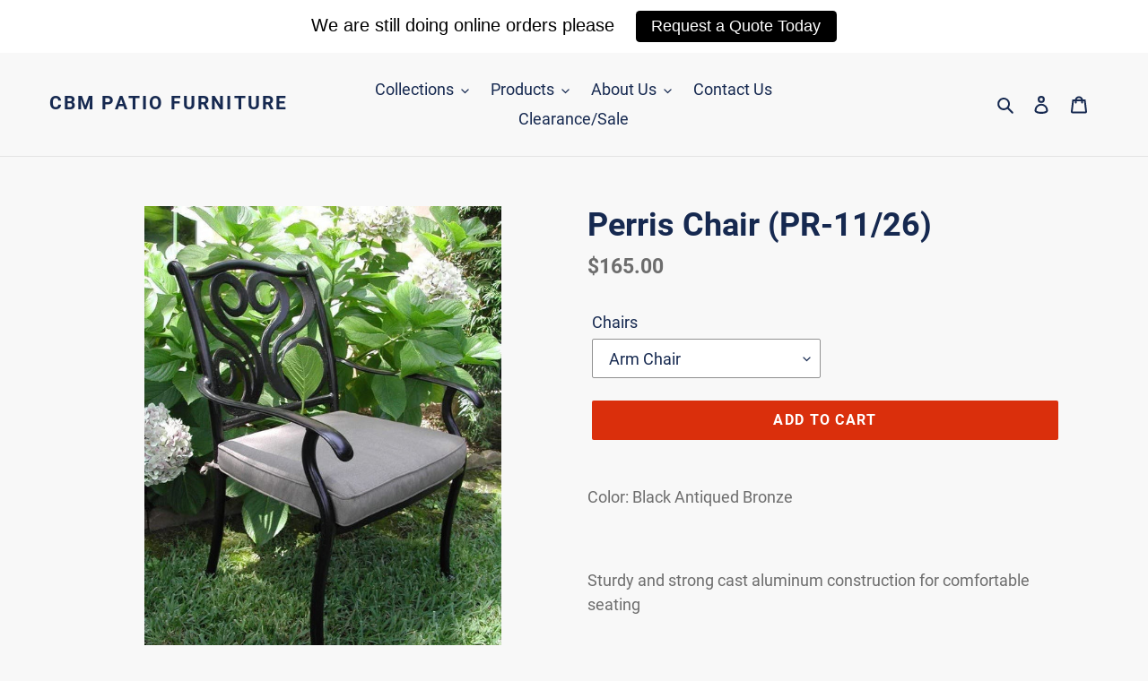

--- FILE ---
content_type: text/html; charset=utf-8
request_url: https://www.cbmpatiofurniture.com/products/perris-chair-pr-11-26
body_size: 21482
content:
<!doctype html>
<html class="no-js" lang="en">
<head>
  <meta charset="utf-8">
  <meta http-equiv="X-UA-Compatible" content="IE=edge,chrome=1">
  <meta name="viewport" content="width=device-width,initial-scale=1">
  <meta name="theme-color" content="#da2f0c">
  <link rel="canonical" href="https://www.cbmpatiofurniture.com/products/perris-chair-pr-11-26"><link rel="shortcut icon" href="//www.cbmpatiofurniture.com/cdn/shop/files/DSCN0881_32x32.jpg?v=1613510076" type="image/png"><title>CBM Patio Furniture</title>

<meta name="description" content="Color: Black Antiqued Bronze   Sturdy and strong cast aluminum construction for comfortable seatingHigh quality, low maintenance, and durable durable finish for years of use Assembly required for swivel chairs   Chair dimensions: 28&quot; D x 24&quot; W x 38&quot; H Swivel Chair dimensions: 28&quot; D x 24&quot; W x 38&quot; H Weight: 20 lbs (Arm C"><!-- /snippets/social-meta-tags.liquid -->




<meta property="og:site_name" content="CBM Patio Furniture">
<meta property="og:url" content="https://www.cbmpatiofurniture.com/products/perris-chair-pr-11-26">
<meta property="og:title" content="Perris Chair (PR-11/26)">
<meta property="og:type" content="product">
<meta property="og:description" content="Color: Black Antiqued Bronze   Sturdy and strong cast aluminum construction for comfortable seatingHigh quality, low maintenance, and durable durable finish for years of use Assembly required for swivel chairs   Chair dimensions: 28&quot; D x 24&quot; W x 38&quot; H Swivel Chair dimensions: 28&quot; D x 24&quot; W x 38&quot; H Weight: 20 lbs (Arm C">

  <meta property="og:price:amount" content="165.00">
  <meta property="og:price:currency" content="USD">

<meta property="og:image" content="http://www.cbmpatiofurniture.com/cdn/shop/products/Image_2_ac0c7630-8084-4199-bb8e-f5ad646bd499_1200x1200.jpg?v=1612309997"><meta property="og:image" content="http://www.cbmpatiofurniture.com/cdn/shop/products/Image_1_05b13433-6def-4d88-b888-a58e51759327_1200x1200.jpg?v=1612309997"><meta property="og:image" content="http://www.cbmpatiofurniture.com/cdn/shop/products/Image_5_6fa4d89b-4504-4efe-b060-6a969fd793a9_1200x1200.jpg?v=1612309997">
<meta property="og:image:secure_url" content="https://www.cbmpatiofurniture.com/cdn/shop/products/Image_2_ac0c7630-8084-4199-bb8e-f5ad646bd499_1200x1200.jpg?v=1612309997"><meta property="og:image:secure_url" content="https://www.cbmpatiofurniture.com/cdn/shop/products/Image_1_05b13433-6def-4d88-b888-a58e51759327_1200x1200.jpg?v=1612309997"><meta property="og:image:secure_url" content="https://www.cbmpatiofurniture.com/cdn/shop/products/Image_5_6fa4d89b-4504-4efe-b060-6a969fd793a9_1200x1200.jpg?v=1612309997">


<meta name="twitter:card" content="summary_large_image">
<meta name="twitter:title" content="Perris Chair (PR-11/26)">
<meta name="twitter:description" content="Color: Black Antiqued Bronze   Sturdy and strong cast aluminum construction for comfortable seatingHigh quality, low maintenance, and durable durable finish for years of use Assembly required for swivel chairs   Chair dimensions: 28&quot; D x 24&quot; W x 38&quot; H Swivel Chair dimensions: 28&quot; D x 24&quot; W x 38&quot; H Weight: 20 lbs (Arm C">


  <link href="//www.cbmpatiofurniture.com/cdn/shop/t/11/assets/theme.scss.css?v=80870099550401458631657609843" rel="stylesheet" type="text/css" media="all" />

  <script>
    var theme = {
      breakpoints: {
        medium: 750,
        large: 990,
        widescreen: 1400
      },
      strings: {
        addToCart: "Add to cart",
        soldOut: "Sold out",
        unavailable: "Unavailable",
        regularPrice: "Regular price",
        salePrice: "Sale price",
        sale: "Sale",
        fromLowestPrice: "from [price]",
        vendor: "Vendor",
        showMore: "Show More",
        showLess: "Show Less",
        searchFor: "Search for",
        addressError: "Error looking up that address",
        addressNoResults: "No results for that address",
        addressQueryLimit: "You have exceeded the Google API usage limit. Consider upgrading to a \u003ca href=\"https:\/\/developers.google.com\/maps\/premium\/usage-limits\"\u003ePremium Plan\u003c\/a\u003e.",
        authError: "There was a problem authenticating your Google Maps account.",
        newWindow: "Opens in a new window.",
        external: "Opens external website.",
        newWindowExternal: "Opens external website in a new window.",
        removeLabel: "Remove [product]",
        update: "Update",
        quantity: "Quantity",
        discountedTotal: "Discounted total",
        regularTotal: "Regular total",
        priceColumn: "See Price column for discount details.",
        quantityMinimumMessage: "Quantity must be 1 or more",
        cartError: "There was an error while updating your cart. Please try again.",
        removedItemMessage: "Removed \u003cspan class=\"cart__removed-product-details\"\u003e([quantity]) [link]\u003c\/span\u003e from your cart.",
        unitPrice: "Unit price",
        unitPriceSeparator: "per",
        oneCartCount: "1 item",
        otherCartCount: "[count] items",
        quantityLabel: "Quantity: [count]",
        products: "Products",
        loading: "Loading",
        number_of_results: "[result_number] of [results_count]",
        number_of_results_found: "[results_count] results found",
        one_result_found: "1 result found"
      },
      moneyFormat: "${{amount}}",
      moneyFormatWithCurrency: "${{amount}} USD",
      settings: {
        predictiveSearchEnabled: true,
        predictiveSearchShowPrice: false,
        predictiveSearchShowVendor: false
      }
    }

    document.documentElement.className = document.documentElement.className.replace('no-js', 'js');
  </script><script src="//www.cbmpatiofurniture.com/cdn/shop/t/11/assets/lazysizes.js?v=94224023136283657951589860160" async="async"></script>
  <script src="//www.cbmpatiofurniture.com/cdn/shop/t/11/assets/vendor.js?v=85833464202832145531589860163" defer="defer"></script>
  <script src="//www.cbmpatiofurniture.com/cdn/shop/t/11/assets/theme.js?v=89031576585505892971589860161" defer="defer"></script>

  <script>window.performance && window.performance.mark && window.performance.mark('shopify.content_for_header.start');</script><meta id="shopify-digital-wallet" name="shopify-digital-wallet" content="/16618599/digital_wallets/dialog">
<meta name="shopify-checkout-api-token" content="246dc06f4c230ac513772006129c210b">
<meta id="in-context-paypal-metadata" data-shop-id="16618599" data-venmo-supported="true" data-environment="production" data-locale="en_US" data-paypal-v4="true" data-currency="USD">
<link rel="alternate" type="application/json+oembed" href="https://www.cbmpatiofurniture.com/products/perris-chair-pr-11-26.oembed">
<script async="async" src="/checkouts/internal/preloads.js?locale=en-US"></script>
<script id="shopify-features" type="application/json">{"accessToken":"246dc06f4c230ac513772006129c210b","betas":["rich-media-storefront-analytics"],"domain":"www.cbmpatiofurniture.com","predictiveSearch":true,"shopId":16618599,"locale":"en"}</script>
<script>var Shopify = Shopify || {};
Shopify.shop = "grand-patio-furniture.myshopify.com";
Shopify.locale = "en";
Shopify.currency = {"active":"USD","rate":"1.0"};
Shopify.country = "US";
Shopify.theme = {"name":"Debut","id":97106395195,"schema_name":"Debut","schema_version":"16.5.6","theme_store_id":796,"role":"main"};
Shopify.theme.handle = "null";
Shopify.theme.style = {"id":null,"handle":null};
Shopify.cdnHost = "www.cbmpatiofurniture.com/cdn";
Shopify.routes = Shopify.routes || {};
Shopify.routes.root = "/";</script>
<script type="module">!function(o){(o.Shopify=o.Shopify||{}).modules=!0}(window);</script>
<script>!function(o){function n(){var o=[];function n(){o.push(Array.prototype.slice.apply(arguments))}return n.q=o,n}var t=o.Shopify=o.Shopify||{};t.loadFeatures=n(),t.autoloadFeatures=n()}(window);</script>
<script id="shop-js-analytics" type="application/json">{"pageType":"product"}</script>
<script defer="defer" async type="module" src="//www.cbmpatiofurniture.com/cdn/shopifycloud/shop-js/modules/v2/client.init-shop-cart-sync_BT-GjEfc.en.esm.js"></script>
<script defer="defer" async type="module" src="//www.cbmpatiofurniture.com/cdn/shopifycloud/shop-js/modules/v2/chunk.common_D58fp_Oc.esm.js"></script>
<script defer="defer" async type="module" src="//www.cbmpatiofurniture.com/cdn/shopifycloud/shop-js/modules/v2/chunk.modal_xMitdFEc.esm.js"></script>
<script type="module">
  await import("//www.cbmpatiofurniture.com/cdn/shopifycloud/shop-js/modules/v2/client.init-shop-cart-sync_BT-GjEfc.en.esm.js");
await import("//www.cbmpatiofurniture.com/cdn/shopifycloud/shop-js/modules/v2/chunk.common_D58fp_Oc.esm.js");
await import("//www.cbmpatiofurniture.com/cdn/shopifycloud/shop-js/modules/v2/chunk.modal_xMitdFEc.esm.js");

  window.Shopify.SignInWithShop?.initShopCartSync?.({"fedCMEnabled":true,"windoidEnabled":true});

</script>
<script>(function() {
  var isLoaded = false;
  function asyncLoad() {
    if (isLoaded) return;
    isLoaded = true;
    var urls = ["https:\/\/chimpstatic.com\/mcjs-connected\/js\/users\/304af7755015474a45383c328\/1a29b38f6fc5438151e4a943e.js?shop=grand-patio-furniture.myshopify.com","https:\/\/cdn.hextom.com\/js\/quickannouncementbar.js?shop=grand-patio-furniture.myshopify.com"];
    for (var i = 0; i < urls.length; i++) {
      var s = document.createElement('script');
      s.type = 'text/javascript';
      s.async = true;
      s.src = urls[i];
      var x = document.getElementsByTagName('script')[0];
      x.parentNode.insertBefore(s, x);
    }
  };
  if(window.attachEvent) {
    window.attachEvent('onload', asyncLoad);
  } else {
    window.addEventListener('load', asyncLoad, false);
  }
})();</script>
<script id="__st">var __st={"a":16618599,"offset":-28800,"reqid":"e282b766-b37d-410e-8b97-16e9351412e4-1769467690","pageurl":"www.cbmpatiofurniture.com\/products\/perris-chair-pr-11-26","u":"bde562f71607","p":"product","rtyp":"product","rid":6127534276761};</script>
<script>window.ShopifyPaypalV4VisibilityTracking = true;</script>
<script id="captcha-bootstrap">!function(){'use strict';const t='contact',e='account',n='new_comment',o=[[t,t],['blogs',n],['comments',n],[t,'customer']],c=[[e,'customer_login'],[e,'guest_login'],[e,'recover_customer_password'],[e,'create_customer']],r=t=>t.map((([t,e])=>`form[action*='/${t}']:not([data-nocaptcha='true']) input[name='form_type'][value='${e}']`)).join(','),a=t=>()=>t?[...document.querySelectorAll(t)].map((t=>t.form)):[];function s(){const t=[...o],e=r(t);return a(e)}const i='password',u='form_key',d=['recaptcha-v3-token','g-recaptcha-response','h-captcha-response',i],f=()=>{try{return window.sessionStorage}catch{return}},m='__shopify_v',_=t=>t.elements[u];function p(t,e,n=!1){try{const o=window.sessionStorage,c=JSON.parse(o.getItem(e)),{data:r}=function(t){const{data:e,action:n}=t;return t[m]||n?{data:e,action:n}:{data:t,action:n}}(c);for(const[e,n]of Object.entries(r))t.elements[e]&&(t.elements[e].value=n);n&&o.removeItem(e)}catch(o){console.error('form repopulation failed',{error:o})}}const l='form_type',E='cptcha';function T(t){t.dataset[E]=!0}const w=window,h=w.document,L='Shopify',v='ce_forms',y='captcha';let A=!1;((t,e)=>{const n=(g='f06e6c50-85a8-45c8-87d0-21a2b65856fe',I='https://cdn.shopify.com/shopifycloud/storefront-forms-hcaptcha/ce_storefront_forms_captcha_hcaptcha.v1.5.2.iife.js',D={infoText:'Protected by hCaptcha',privacyText:'Privacy',termsText:'Terms'},(t,e,n)=>{const o=w[L][v],c=o.bindForm;if(c)return c(t,g,e,D).then(n);var r;o.q.push([[t,g,e,D],n]),r=I,A||(h.body.append(Object.assign(h.createElement('script'),{id:'captcha-provider',async:!0,src:r})),A=!0)});var g,I,D;w[L]=w[L]||{},w[L][v]=w[L][v]||{},w[L][v].q=[],w[L][y]=w[L][y]||{},w[L][y].protect=function(t,e){n(t,void 0,e),T(t)},Object.freeze(w[L][y]),function(t,e,n,w,h,L){const[v,y,A,g]=function(t,e,n){const i=e?o:[],u=t?c:[],d=[...i,...u],f=r(d),m=r(i),_=r(d.filter((([t,e])=>n.includes(e))));return[a(f),a(m),a(_),s()]}(w,h,L),I=t=>{const e=t.target;return e instanceof HTMLFormElement?e:e&&e.form},D=t=>v().includes(t);t.addEventListener('submit',(t=>{const e=I(t);if(!e)return;const n=D(e)&&!e.dataset.hcaptchaBound&&!e.dataset.recaptchaBound,o=_(e),c=g().includes(e)&&(!o||!o.value);(n||c)&&t.preventDefault(),c&&!n&&(function(t){try{if(!f())return;!function(t){const e=f();if(!e)return;const n=_(t);if(!n)return;const o=n.value;o&&e.removeItem(o)}(t);const e=Array.from(Array(32),(()=>Math.random().toString(36)[2])).join('');!function(t,e){_(t)||t.append(Object.assign(document.createElement('input'),{type:'hidden',name:u})),t.elements[u].value=e}(t,e),function(t,e){const n=f();if(!n)return;const o=[...t.querySelectorAll(`input[type='${i}']`)].map((({name:t})=>t)),c=[...d,...o],r={};for(const[a,s]of new FormData(t).entries())c.includes(a)||(r[a]=s);n.setItem(e,JSON.stringify({[m]:1,action:t.action,data:r}))}(t,e)}catch(e){console.error('failed to persist form',e)}}(e),e.submit())}));const S=(t,e)=>{t&&!t.dataset[E]&&(n(t,e.some((e=>e===t))),T(t))};for(const o of['focusin','change'])t.addEventListener(o,(t=>{const e=I(t);D(e)&&S(e,y())}));const B=e.get('form_key'),M=e.get(l),P=B&&M;t.addEventListener('DOMContentLoaded',(()=>{const t=y();if(P)for(const e of t)e.elements[l].value===M&&p(e,B);[...new Set([...A(),...v().filter((t=>'true'===t.dataset.shopifyCaptcha))])].forEach((e=>S(e,t)))}))}(h,new URLSearchParams(w.location.search),n,t,e,['guest_login'])})(!0,!0)}();</script>
<script integrity="sha256-4kQ18oKyAcykRKYeNunJcIwy7WH5gtpwJnB7kiuLZ1E=" data-source-attribution="shopify.loadfeatures" defer="defer" src="//www.cbmpatiofurniture.com/cdn/shopifycloud/storefront/assets/storefront/load_feature-a0a9edcb.js" crossorigin="anonymous"></script>
<script data-source-attribution="shopify.dynamic_checkout.dynamic.init">var Shopify=Shopify||{};Shopify.PaymentButton=Shopify.PaymentButton||{isStorefrontPortableWallets:!0,init:function(){window.Shopify.PaymentButton.init=function(){};var t=document.createElement("script");t.src="https://www.cbmpatiofurniture.com/cdn/shopifycloud/portable-wallets/latest/portable-wallets.en.js",t.type="module",document.head.appendChild(t)}};
</script>
<script data-source-attribution="shopify.dynamic_checkout.buyer_consent">
  function portableWalletsHideBuyerConsent(e){var t=document.getElementById("shopify-buyer-consent"),n=document.getElementById("shopify-subscription-policy-button");t&&n&&(t.classList.add("hidden"),t.setAttribute("aria-hidden","true"),n.removeEventListener("click",e))}function portableWalletsShowBuyerConsent(e){var t=document.getElementById("shopify-buyer-consent"),n=document.getElementById("shopify-subscription-policy-button");t&&n&&(t.classList.remove("hidden"),t.removeAttribute("aria-hidden"),n.addEventListener("click",e))}window.Shopify?.PaymentButton&&(window.Shopify.PaymentButton.hideBuyerConsent=portableWalletsHideBuyerConsent,window.Shopify.PaymentButton.showBuyerConsent=portableWalletsShowBuyerConsent);
</script>
<script data-source-attribution="shopify.dynamic_checkout.cart.bootstrap">document.addEventListener("DOMContentLoaded",(function(){function t(){return document.querySelector("shopify-accelerated-checkout-cart, shopify-accelerated-checkout")}if(t())Shopify.PaymentButton.init();else{new MutationObserver((function(e,n){t()&&(Shopify.PaymentButton.init(),n.disconnect())})).observe(document.body,{childList:!0,subtree:!0})}}));
</script>
<link id="shopify-accelerated-checkout-styles" rel="stylesheet" media="screen" href="https://www.cbmpatiofurniture.com/cdn/shopifycloud/portable-wallets/latest/accelerated-checkout-backwards-compat.css" crossorigin="anonymous">
<style id="shopify-accelerated-checkout-cart">
        #shopify-buyer-consent {
  margin-top: 1em;
  display: inline-block;
  width: 100%;
}

#shopify-buyer-consent.hidden {
  display: none;
}

#shopify-subscription-policy-button {
  background: none;
  border: none;
  padding: 0;
  text-decoration: underline;
  font-size: inherit;
  cursor: pointer;
}

#shopify-subscription-policy-button::before {
  box-shadow: none;
}

      </style>

<script>window.performance && window.performance.mark && window.performance.mark('shopify.content_for_header.end');</script>
<link href="https://monorail-edge.shopifysvc.com" rel="dns-prefetch">
<script>(function(){if ("sendBeacon" in navigator && "performance" in window) {try {var session_token_from_headers = performance.getEntriesByType('navigation')[0].serverTiming.find(x => x.name == '_s').description;} catch {var session_token_from_headers = undefined;}var session_cookie_matches = document.cookie.match(/_shopify_s=([^;]*)/);var session_token_from_cookie = session_cookie_matches && session_cookie_matches.length === 2 ? session_cookie_matches[1] : "";var session_token = session_token_from_headers || session_token_from_cookie || "";function handle_abandonment_event(e) {var entries = performance.getEntries().filter(function(entry) {return /monorail-edge.shopifysvc.com/.test(entry.name);});if (!window.abandonment_tracked && entries.length === 0) {window.abandonment_tracked = true;var currentMs = Date.now();var navigation_start = performance.timing.navigationStart;var payload = {shop_id: 16618599,url: window.location.href,navigation_start,duration: currentMs - navigation_start,session_token,page_type: "product"};window.navigator.sendBeacon("https://monorail-edge.shopifysvc.com/v1/produce", JSON.stringify({schema_id: "online_store_buyer_site_abandonment/1.1",payload: payload,metadata: {event_created_at_ms: currentMs,event_sent_at_ms: currentMs}}));}}window.addEventListener('pagehide', handle_abandonment_event);}}());</script>
<script id="web-pixels-manager-setup">(function e(e,d,r,n,o){if(void 0===o&&(o={}),!Boolean(null===(a=null===(i=window.Shopify)||void 0===i?void 0:i.analytics)||void 0===a?void 0:a.replayQueue)){var i,a;window.Shopify=window.Shopify||{};var t=window.Shopify;t.analytics=t.analytics||{};var s=t.analytics;s.replayQueue=[],s.publish=function(e,d,r){return s.replayQueue.push([e,d,r]),!0};try{self.performance.mark("wpm:start")}catch(e){}var l=function(){var e={modern:/Edge?\/(1{2}[4-9]|1[2-9]\d|[2-9]\d{2}|\d{4,})\.\d+(\.\d+|)|Firefox\/(1{2}[4-9]|1[2-9]\d|[2-9]\d{2}|\d{4,})\.\d+(\.\d+|)|Chrom(ium|e)\/(9{2}|\d{3,})\.\d+(\.\d+|)|(Maci|X1{2}).+ Version\/(15\.\d+|(1[6-9]|[2-9]\d|\d{3,})\.\d+)([,.]\d+|)( \(\w+\)|)( Mobile\/\w+|) Safari\/|Chrome.+OPR\/(9{2}|\d{3,})\.\d+\.\d+|(CPU[ +]OS|iPhone[ +]OS|CPU[ +]iPhone|CPU IPhone OS|CPU iPad OS)[ +]+(15[._]\d+|(1[6-9]|[2-9]\d|\d{3,})[._]\d+)([._]\d+|)|Android:?[ /-](13[3-9]|1[4-9]\d|[2-9]\d{2}|\d{4,})(\.\d+|)(\.\d+|)|Android.+Firefox\/(13[5-9]|1[4-9]\d|[2-9]\d{2}|\d{4,})\.\d+(\.\d+|)|Android.+Chrom(ium|e)\/(13[3-9]|1[4-9]\d|[2-9]\d{2}|\d{4,})\.\d+(\.\d+|)|SamsungBrowser\/([2-9]\d|\d{3,})\.\d+/,legacy:/Edge?\/(1[6-9]|[2-9]\d|\d{3,})\.\d+(\.\d+|)|Firefox\/(5[4-9]|[6-9]\d|\d{3,})\.\d+(\.\d+|)|Chrom(ium|e)\/(5[1-9]|[6-9]\d|\d{3,})\.\d+(\.\d+|)([\d.]+$|.*Safari\/(?![\d.]+ Edge\/[\d.]+$))|(Maci|X1{2}).+ Version\/(10\.\d+|(1[1-9]|[2-9]\d|\d{3,})\.\d+)([,.]\d+|)( \(\w+\)|)( Mobile\/\w+|) Safari\/|Chrome.+OPR\/(3[89]|[4-9]\d|\d{3,})\.\d+\.\d+|(CPU[ +]OS|iPhone[ +]OS|CPU[ +]iPhone|CPU IPhone OS|CPU iPad OS)[ +]+(10[._]\d+|(1[1-9]|[2-9]\d|\d{3,})[._]\d+)([._]\d+|)|Android:?[ /-](13[3-9]|1[4-9]\d|[2-9]\d{2}|\d{4,})(\.\d+|)(\.\d+|)|Mobile Safari.+OPR\/([89]\d|\d{3,})\.\d+\.\d+|Android.+Firefox\/(13[5-9]|1[4-9]\d|[2-9]\d{2}|\d{4,})\.\d+(\.\d+|)|Android.+Chrom(ium|e)\/(13[3-9]|1[4-9]\d|[2-9]\d{2}|\d{4,})\.\d+(\.\d+|)|Android.+(UC? ?Browser|UCWEB|U3)[ /]?(15\.([5-9]|\d{2,})|(1[6-9]|[2-9]\d|\d{3,})\.\d+)\.\d+|SamsungBrowser\/(5\.\d+|([6-9]|\d{2,})\.\d+)|Android.+MQ{2}Browser\/(14(\.(9|\d{2,})|)|(1[5-9]|[2-9]\d|\d{3,})(\.\d+|))(\.\d+|)|K[Aa][Ii]OS\/(3\.\d+|([4-9]|\d{2,})\.\d+)(\.\d+|)/},d=e.modern,r=e.legacy,n=navigator.userAgent;return n.match(d)?"modern":n.match(r)?"legacy":"unknown"}(),u="modern"===l?"modern":"legacy",c=(null!=n?n:{modern:"",legacy:""})[u],f=function(e){return[e.baseUrl,"/wpm","/b",e.hashVersion,"modern"===e.buildTarget?"m":"l",".js"].join("")}({baseUrl:d,hashVersion:r,buildTarget:u}),m=function(e){var d=e.version,r=e.bundleTarget,n=e.surface,o=e.pageUrl,i=e.monorailEndpoint;return{emit:function(e){var a=e.status,t=e.errorMsg,s=(new Date).getTime(),l=JSON.stringify({metadata:{event_sent_at_ms:s},events:[{schema_id:"web_pixels_manager_load/3.1",payload:{version:d,bundle_target:r,page_url:o,status:a,surface:n,error_msg:t},metadata:{event_created_at_ms:s}}]});if(!i)return console&&console.warn&&console.warn("[Web Pixels Manager] No Monorail endpoint provided, skipping logging."),!1;try{return self.navigator.sendBeacon.bind(self.navigator)(i,l)}catch(e){}var u=new XMLHttpRequest;try{return u.open("POST",i,!0),u.setRequestHeader("Content-Type","text/plain"),u.send(l),!0}catch(e){return console&&console.warn&&console.warn("[Web Pixels Manager] Got an unhandled error while logging to Monorail."),!1}}}}({version:r,bundleTarget:l,surface:e.surface,pageUrl:self.location.href,monorailEndpoint:e.monorailEndpoint});try{o.browserTarget=l,function(e){var d=e.src,r=e.async,n=void 0===r||r,o=e.onload,i=e.onerror,a=e.sri,t=e.scriptDataAttributes,s=void 0===t?{}:t,l=document.createElement("script"),u=document.querySelector("head"),c=document.querySelector("body");if(l.async=n,l.src=d,a&&(l.integrity=a,l.crossOrigin="anonymous"),s)for(var f in s)if(Object.prototype.hasOwnProperty.call(s,f))try{l.dataset[f]=s[f]}catch(e){}if(o&&l.addEventListener("load",o),i&&l.addEventListener("error",i),u)u.appendChild(l);else{if(!c)throw new Error("Did not find a head or body element to append the script");c.appendChild(l)}}({src:f,async:!0,onload:function(){if(!function(){var e,d;return Boolean(null===(d=null===(e=window.Shopify)||void 0===e?void 0:e.analytics)||void 0===d?void 0:d.initialized)}()){var d=window.webPixelsManager.init(e)||void 0;if(d){var r=window.Shopify.analytics;r.replayQueue.forEach((function(e){var r=e[0],n=e[1],o=e[2];d.publishCustomEvent(r,n,o)})),r.replayQueue=[],r.publish=d.publishCustomEvent,r.visitor=d.visitor,r.initialized=!0}}},onerror:function(){return m.emit({status:"failed",errorMsg:"".concat(f," has failed to load")})},sri:function(e){var d=/^sha384-[A-Za-z0-9+/=]+$/;return"string"==typeof e&&d.test(e)}(c)?c:"",scriptDataAttributes:o}),m.emit({status:"loading"})}catch(e){m.emit({status:"failed",errorMsg:(null==e?void 0:e.message)||"Unknown error"})}}})({shopId: 16618599,storefrontBaseUrl: "https://www.cbmpatiofurniture.com",extensionsBaseUrl: "https://extensions.shopifycdn.com/cdn/shopifycloud/web-pixels-manager",monorailEndpoint: "https://monorail-edge.shopifysvc.com/unstable/produce_batch",surface: "storefront-renderer",enabledBetaFlags: ["2dca8a86"],webPixelsConfigList: [{"id":"shopify-app-pixel","configuration":"{}","eventPayloadVersion":"v1","runtimeContext":"STRICT","scriptVersion":"0450","apiClientId":"shopify-pixel","type":"APP","privacyPurposes":["ANALYTICS","MARKETING"]},{"id":"shopify-custom-pixel","eventPayloadVersion":"v1","runtimeContext":"LAX","scriptVersion":"0450","apiClientId":"shopify-pixel","type":"CUSTOM","privacyPurposes":["ANALYTICS","MARKETING"]}],isMerchantRequest: false,initData: {"shop":{"name":"CBM Patio Furniture","paymentSettings":{"currencyCode":"USD"},"myshopifyDomain":"grand-patio-furniture.myshopify.com","countryCode":"US","storefrontUrl":"https:\/\/www.cbmpatiofurniture.com"},"customer":null,"cart":null,"checkout":null,"productVariants":[{"price":{"amount":165.0,"currencyCode":"USD"},"product":{"title":"Perris Chair (PR-11\/26)","vendor":"CBM Patio Furniture","id":"6127534276761","untranslatedTitle":"Perris Chair (PR-11\/26)","url":"\/products\/perris-chair-pr-11-26","type":"Chair"},"id":"37984922173593","image":{"src":"\/\/www.cbmpatiofurniture.com\/cdn\/shop\/products\/Image_2_ac0c7630-8084-4199-bb8e-f5ad646bd499.jpg?v=1612309997"},"sku":"PR-11","title":"Arm Chair","untranslatedTitle":"Arm Chair"},{"price":{"amount":230.0,"currencyCode":"USD"},"product":{"title":"Perris Chair (PR-11\/26)","vendor":"CBM Patio Furniture","id":"6127534276761","untranslatedTitle":"Perris Chair (PR-11\/26)","url":"\/products\/perris-chair-pr-11-26","type":"Chair"},"id":"37984922206361","image":{"src":"\/\/www.cbmpatiofurniture.com\/cdn\/shop\/products\/Image_1_05b13433-6def-4d88-b888-a58e51759327.jpg?v=1612309997"},"sku":"PR-26","title":"Swivel Chair","untranslatedTitle":"Swivel Chair"}],"purchasingCompany":null},},"https://www.cbmpatiofurniture.com/cdn","fcfee988w5aeb613cpc8e4bc33m6693e112",{"modern":"","legacy":""},{"shopId":"16618599","storefrontBaseUrl":"https:\/\/www.cbmpatiofurniture.com","extensionBaseUrl":"https:\/\/extensions.shopifycdn.com\/cdn\/shopifycloud\/web-pixels-manager","surface":"storefront-renderer","enabledBetaFlags":"[\"2dca8a86\"]","isMerchantRequest":"false","hashVersion":"fcfee988w5aeb613cpc8e4bc33m6693e112","publish":"custom","events":"[[\"page_viewed\",{}],[\"product_viewed\",{\"productVariant\":{\"price\":{\"amount\":165.0,\"currencyCode\":\"USD\"},\"product\":{\"title\":\"Perris Chair (PR-11\/26)\",\"vendor\":\"CBM Patio Furniture\",\"id\":\"6127534276761\",\"untranslatedTitle\":\"Perris Chair (PR-11\/26)\",\"url\":\"\/products\/perris-chair-pr-11-26\",\"type\":\"Chair\"},\"id\":\"37984922173593\",\"image\":{\"src\":\"\/\/www.cbmpatiofurniture.com\/cdn\/shop\/products\/Image_2_ac0c7630-8084-4199-bb8e-f5ad646bd499.jpg?v=1612309997\"},\"sku\":\"PR-11\",\"title\":\"Arm Chair\",\"untranslatedTitle\":\"Arm Chair\"}}]]"});</script><script>
  window.ShopifyAnalytics = window.ShopifyAnalytics || {};
  window.ShopifyAnalytics.meta = window.ShopifyAnalytics.meta || {};
  window.ShopifyAnalytics.meta.currency = 'USD';
  var meta = {"product":{"id":6127534276761,"gid":"gid:\/\/shopify\/Product\/6127534276761","vendor":"CBM Patio Furniture","type":"Chair","handle":"perris-chair-pr-11-26","variants":[{"id":37984922173593,"price":16500,"name":"Perris Chair (PR-11\/26) - Arm Chair","public_title":"Arm Chair","sku":"PR-11"},{"id":37984922206361,"price":23000,"name":"Perris Chair (PR-11\/26) - Swivel Chair","public_title":"Swivel Chair","sku":"PR-26"}],"remote":false},"page":{"pageType":"product","resourceType":"product","resourceId":6127534276761,"requestId":"e282b766-b37d-410e-8b97-16e9351412e4-1769467690"}};
  for (var attr in meta) {
    window.ShopifyAnalytics.meta[attr] = meta[attr];
  }
</script>
<script class="analytics">
  (function () {
    var customDocumentWrite = function(content) {
      var jquery = null;

      if (window.jQuery) {
        jquery = window.jQuery;
      } else if (window.Checkout && window.Checkout.$) {
        jquery = window.Checkout.$;
      }

      if (jquery) {
        jquery('body').append(content);
      }
    };

    var hasLoggedConversion = function(token) {
      if (token) {
        return document.cookie.indexOf('loggedConversion=' + token) !== -1;
      }
      return false;
    }

    var setCookieIfConversion = function(token) {
      if (token) {
        var twoMonthsFromNow = new Date(Date.now());
        twoMonthsFromNow.setMonth(twoMonthsFromNow.getMonth() + 2);

        document.cookie = 'loggedConversion=' + token + '; expires=' + twoMonthsFromNow;
      }
    }

    var trekkie = window.ShopifyAnalytics.lib = window.trekkie = window.trekkie || [];
    if (trekkie.integrations) {
      return;
    }
    trekkie.methods = [
      'identify',
      'page',
      'ready',
      'track',
      'trackForm',
      'trackLink'
    ];
    trekkie.factory = function(method) {
      return function() {
        var args = Array.prototype.slice.call(arguments);
        args.unshift(method);
        trekkie.push(args);
        return trekkie;
      };
    };
    for (var i = 0; i < trekkie.methods.length; i++) {
      var key = trekkie.methods[i];
      trekkie[key] = trekkie.factory(key);
    }
    trekkie.load = function(config) {
      trekkie.config = config || {};
      trekkie.config.initialDocumentCookie = document.cookie;
      var first = document.getElementsByTagName('script')[0];
      var script = document.createElement('script');
      script.type = 'text/javascript';
      script.onerror = function(e) {
        var scriptFallback = document.createElement('script');
        scriptFallback.type = 'text/javascript';
        scriptFallback.onerror = function(error) {
                var Monorail = {
      produce: function produce(monorailDomain, schemaId, payload) {
        var currentMs = new Date().getTime();
        var event = {
          schema_id: schemaId,
          payload: payload,
          metadata: {
            event_created_at_ms: currentMs,
            event_sent_at_ms: currentMs
          }
        };
        return Monorail.sendRequest("https://" + monorailDomain + "/v1/produce", JSON.stringify(event));
      },
      sendRequest: function sendRequest(endpointUrl, payload) {
        // Try the sendBeacon API
        if (window && window.navigator && typeof window.navigator.sendBeacon === 'function' && typeof window.Blob === 'function' && !Monorail.isIos12()) {
          var blobData = new window.Blob([payload], {
            type: 'text/plain'
          });

          if (window.navigator.sendBeacon(endpointUrl, blobData)) {
            return true;
          } // sendBeacon was not successful

        } // XHR beacon

        var xhr = new XMLHttpRequest();

        try {
          xhr.open('POST', endpointUrl);
          xhr.setRequestHeader('Content-Type', 'text/plain');
          xhr.send(payload);
        } catch (e) {
          console.log(e);
        }

        return false;
      },
      isIos12: function isIos12() {
        return window.navigator.userAgent.lastIndexOf('iPhone; CPU iPhone OS 12_') !== -1 || window.navigator.userAgent.lastIndexOf('iPad; CPU OS 12_') !== -1;
      }
    };
    Monorail.produce('monorail-edge.shopifysvc.com',
      'trekkie_storefront_load_errors/1.1',
      {shop_id: 16618599,
      theme_id: 97106395195,
      app_name: "storefront",
      context_url: window.location.href,
      source_url: "//www.cbmpatiofurniture.com/cdn/s/trekkie.storefront.a804e9514e4efded663580eddd6991fcc12b5451.min.js"});

        };
        scriptFallback.async = true;
        scriptFallback.src = '//www.cbmpatiofurniture.com/cdn/s/trekkie.storefront.a804e9514e4efded663580eddd6991fcc12b5451.min.js';
        first.parentNode.insertBefore(scriptFallback, first);
      };
      script.async = true;
      script.src = '//www.cbmpatiofurniture.com/cdn/s/trekkie.storefront.a804e9514e4efded663580eddd6991fcc12b5451.min.js';
      first.parentNode.insertBefore(script, first);
    };
    trekkie.load(
      {"Trekkie":{"appName":"storefront","development":false,"defaultAttributes":{"shopId":16618599,"isMerchantRequest":null,"themeId":97106395195,"themeCityHash":"845180587918407272","contentLanguage":"en","currency":"USD","eventMetadataId":"d9d0a012-0e6f-40c1-8741-807ff1a5b9fe"},"isServerSideCookieWritingEnabled":true,"monorailRegion":"shop_domain","enabledBetaFlags":["65f19447"]},"Session Attribution":{},"S2S":{"facebookCapiEnabled":false,"source":"trekkie-storefront-renderer","apiClientId":580111}}
    );

    var loaded = false;
    trekkie.ready(function() {
      if (loaded) return;
      loaded = true;

      window.ShopifyAnalytics.lib = window.trekkie;

      var originalDocumentWrite = document.write;
      document.write = customDocumentWrite;
      try { window.ShopifyAnalytics.merchantGoogleAnalytics.call(this); } catch(error) {};
      document.write = originalDocumentWrite;

      window.ShopifyAnalytics.lib.page(null,{"pageType":"product","resourceType":"product","resourceId":6127534276761,"requestId":"e282b766-b37d-410e-8b97-16e9351412e4-1769467690","shopifyEmitted":true});

      var match = window.location.pathname.match(/checkouts\/(.+)\/(thank_you|post_purchase)/)
      var token = match? match[1]: undefined;
      if (!hasLoggedConversion(token)) {
        setCookieIfConversion(token);
        window.ShopifyAnalytics.lib.track("Viewed Product",{"currency":"USD","variantId":37984922173593,"productId":6127534276761,"productGid":"gid:\/\/shopify\/Product\/6127534276761","name":"Perris Chair (PR-11\/26) - Arm Chair","price":"165.00","sku":"PR-11","brand":"CBM Patio Furniture","variant":"Arm Chair","category":"Chair","nonInteraction":true,"remote":false},undefined,undefined,{"shopifyEmitted":true});
      window.ShopifyAnalytics.lib.track("monorail:\/\/trekkie_storefront_viewed_product\/1.1",{"currency":"USD","variantId":37984922173593,"productId":6127534276761,"productGid":"gid:\/\/shopify\/Product\/6127534276761","name":"Perris Chair (PR-11\/26) - Arm Chair","price":"165.00","sku":"PR-11","brand":"CBM Patio Furniture","variant":"Arm Chair","category":"Chair","nonInteraction":true,"remote":false,"referer":"https:\/\/www.cbmpatiofurniture.com\/products\/perris-chair-pr-11-26"});
      }
    });


        var eventsListenerScript = document.createElement('script');
        eventsListenerScript.async = true;
        eventsListenerScript.src = "//www.cbmpatiofurniture.com/cdn/shopifycloud/storefront/assets/shop_events_listener-3da45d37.js";
        document.getElementsByTagName('head')[0].appendChild(eventsListenerScript);

})();</script>
<script
  defer
  src="https://www.cbmpatiofurniture.com/cdn/shopifycloud/perf-kit/shopify-perf-kit-3.0.4.min.js"
  data-application="storefront-renderer"
  data-shop-id="16618599"
  data-render-region="gcp-us-east1"
  data-page-type="product"
  data-theme-instance-id="97106395195"
  data-theme-name="Debut"
  data-theme-version="16.5.6"
  data-monorail-region="shop_domain"
  data-resource-timing-sampling-rate="10"
  data-shs="true"
  data-shs-beacon="true"
  data-shs-export-with-fetch="true"
  data-shs-logs-sample-rate="1"
  data-shs-beacon-endpoint="https://www.cbmpatiofurniture.com/api/collect"
></script>
</head>

<body class="template-product">

  <a class="in-page-link visually-hidden skip-link" href="#MainContent">Skip to content</a><style data-shopify>

  .cart-popup {
    box-shadow: 1px 1px 10px 2px rgba(228, 228, 228, 0.5);
  }</style><div class="cart-popup-wrapper cart-popup-wrapper--hidden" role="dialog" aria-modal="true" aria-labelledby="CartPopupHeading" data-cart-popup-wrapper>
  <div class="cart-popup" data-cart-popup tabindex="-1">
    <div class="cart-popup__header">
      <h2 id="CartPopupHeading" class="cart-popup__heading">Just added to your cart</h2>
      <button class="cart-popup__close" aria-label="Close" data-cart-popup-close><svg aria-hidden="true" focusable="false" role="presentation" class="icon icon-close" viewBox="0 0 40 40"><path d="M23.868 20.015L39.117 4.78c1.11-1.108 1.11-2.77 0-3.877-1.109-1.108-2.773-1.108-3.882 0L19.986 16.137 4.737.904C3.628-.204 1.965-.204.856.904c-1.11 1.108-1.11 2.77 0 3.877l15.249 15.234L.855 35.248c-1.108 1.108-1.108 2.77 0 3.877.555.554 1.248.831 1.942.831s1.386-.277 1.94-.83l15.25-15.234 15.248 15.233c.555.554 1.248.831 1.941.831s1.387-.277 1.941-.83c1.11-1.109 1.11-2.77 0-3.878L23.868 20.015z" class="layer"/></svg></button>
    </div>
    <div class="cart-popup-item">
      <div class="cart-popup-item__image-wrapper hide" data-cart-popup-image-wrapper>
        <div class="cart-popup-item__image cart-popup-item__image--placeholder" data-cart-popup-image-placeholder>
          <div data-placeholder-size></div>
          <div class="placeholder-background placeholder-background--animation"></div>
        </div>
      </div>
      <div class="cart-popup-item__description">
        <div>
          <div class="cart-popup-item__title" data-cart-popup-title></div>
          <ul class="product-details" aria-label="Product details" data-cart-popup-product-details></ul>
        </div>
        <div class="cart-popup-item__quantity">
          <span class="visually-hidden" data-cart-popup-quantity-label></span>
          <span aria-hidden="true">Qty:</span>
          <span aria-hidden="true" data-cart-popup-quantity></span>
        </div>
      </div>
    </div>

    <a href="/cart" class="cart-popup__cta-link btn btn--secondary-accent">
      View cart (<span data-cart-popup-cart-quantity></span>)
    </a>

    <div class="cart-popup__dismiss">
      <button class="cart-popup__dismiss-button text-link text-link--accent" data-cart-popup-dismiss>
        Continue shopping
      </button>
    </div>
  </div>
</div>

<div id="shopify-section-header" class="shopify-section">

<div id="SearchDrawer" class="search-bar drawer drawer--top" role="dialog" aria-modal="true" aria-label="Search" data-predictive-search-drawer>
  <div class="search-bar__interior">
    <div class="search-form__container" data-search-form-container>
      <form class="search-form search-bar__form" action="/search" method="get" role="search">
        <div class="search-form__input-wrapper">
          <input
            type="text"
            name="q"
            placeholder="Search"
            role="combobox"
            aria-autocomplete="list"
            aria-owns="predictive-search-results"
            aria-expanded="false"
            aria-label="Search"
            aria-haspopup="listbox"
            class="search-form__input search-bar__input"
            data-predictive-search-drawer-input
          />
          <input type="hidden" name="options[prefix]" value="last" aria-hidden="true" />
          <div class="predictive-search-wrapper predictive-search-wrapper--drawer" data-predictive-search-mount="drawer"></div>
        </div>

        <button class="search-bar__submit search-form__submit"
          type="submit"
          data-search-form-submit>
          <svg aria-hidden="true" focusable="false" role="presentation" class="icon icon-search" viewBox="0 0 37 40"><path d="M35.6 36l-9.8-9.8c4.1-5.4 3.6-13.2-1.3-18.1-5.4-5.4-14.2-5.4-19.7 0-5.4 5.4-5.4 14.2 0 19.7 2.6 2.6 6.1 4.1 9.8 4.1 3 0 5.9-1 8.3-2.8l9.8 9.8c.4.4.9.6 1.4.6s1-.2 1.4-.6c.9-.9.9-2.1.1-2.9zm-20.9-8.2c-2.6 0-5.1-1-7-2.9-3.9-3.9-3.9-10.1 0-14C9.6 9 12.2 8 14.7 8s5.1 1 7 2.9c3.9 3.9 3.9 10.1 0 14-1.9 1.9-4.4 2.9-7 2.9z"/></svg>
          <span class="icon__fallback-text">Submit</span>
        </button>
      </form>

      <div class="search-bar__actions">
        <button type="button" class="btn--link search-bar__close js-drawer-close">
          <svg aria-hidden="true" focusable="false" role="presentation" class="icon icon-close" viewBox="0 0 40 40"><path d="M23.868 20.015L39.117 4.78c1.11-1.108 1.11-2.77 0-3.877-1.109-1.108-2.773-1.108-3.882 0L19.986 16.137 4.737.904C3.628-.204 1.965-.204.856.904c-1.11 1.108-1.11 2.77 0 3.877l15.249 15.234L.855 35.248c-1.108 1.108-1.108 2.77 0 3.877.555.554 1.248.831 1.942.831s1.386-.277 1.94-.83l15.25-15.234 15.248 15.233c.555.554 1.248.831 1.941.831s1.387-.277 1.941-.83c1.11-1.109 1.11-2.77 0-3.878L23.868 20.015z" class="layer"/></svg>
          <span class="icon__fallback-text">Close search</span>
        </button>
      </div>
    </div>
  </div>
</div>


<div data-section-id="header" data-section-type="header-section" data-header-section>
  

  <header class="site-header border-bottom logo--left" role="banner">
    <div class="grid grid--no-gutters grid--table site-header__mobile-nav">
      

      <div class="grid__item medium-up--one-quarter logo-align--left">
        
        
          <div class="h2 site-header__logo">
        
          
            <a class="site-header__logo-link" href="/">CBM Patio Furniture</a>
          
        
          </div>
        
      </div>

      
        <nav class="grid__item medium-up--one-half small--hide" id="AccessibleNav" role="navigation">
          
<ul class="site-nav list--inline" id="SiteNav">
  



    
      <li class="site-nav--has-dropdown" data-has-dropdowns>
        <button class="site-nav__link site-nav__link--main site-nav__link--button" type="button" aria-expanded="false" aria-controls="SiteNavLabel-collections">
          <span class="site-nav__label">Collections</span><svg aria-hidden="true" focusable="false" role="presentation" class="icon icon-chevron-down" viewBox="0 0 9 9"><path d="M8.542 2.558a.625.625 0 0 1 0 .884l-3.6 3.6a.626.626 0 0 1-.884 0l-3.6-3.6a.625.625 0 1 1 .884-.884L4.5 5.716l3.158-3.158a.625.625 0 0 1 .884 0z" fill="#fff"/></svg>
        </button>

        <div class="site-nav__dropdown" id="SiteNavLabel-collections">
          
            <ul>
              
                <li>
                  <a href="/collections/elisabeth-collection"
                  class="site-nav__link site-nav__child-link"
                  
                >
                    <span class="site-nav__label">Elisabeth</span>
                  </a>
                </li>
              
                <li>
                  <a href="/collections/heaven"
                  class="site-nav__link site-nav__child-link"
                  
                >
                    <span class="site-nav__label">Heaven</span>
                  </a>
                </li>
              
                <li>
                  <a href="/collections/kawaii"
                  class="site-nav__link site-nav__child-link"
                  
                >
                    <span class="site-nav__label">Kawaii</span>
                  </a>
                </li>
              
                <li>
                  <a href="/collections/liana-collection"
                  class="site-nav__link site-nav__child-link"
                  
                >
                    <span class="site-nav__label">Liana</span>
                  </a>
                </li>
              
                <li>
                  <a href="/collections/perris-collection"
                  class="site-nav__link site-nav__child-link"
                  
                >
                    <span class="site-nav__label">Perris</span>
                  </a>
                </li>
              
                <li>
                  <a href="/collections/sienna-collection"
                  class="site-nav__link site-nav__child-link site-nav__link--last"
                  
                >
                    <span class="site-nav__label">Sienna</span>
                  </a>
                </li>
              
            </ul>
          
        </div>
      </li>
    
  



    
      <li class="site-nav--has-dropdown site-nav--has-centered-dropdown" data-has-dropdowns>
        <button class="site-nav__link site-nav__link--main site-nav__link--button" type="button" aria-expanded="false" aria-controls="SiteNavLabel-products">
          <span class="site-nav__label">Products</span><svg aria-hidden="true" focusable="false" role="presentation" class="icon icon-chevron-down" viewBox="0 0 9 9"><path d="M8.542 2.558a.625.625 0 0 1 0 .884l-3.6 3.6a.626.626 0 0 1-.884 0l-3.6-3.6a.625.625 0 1 1 .884-.884L4.5 5.716l3.158-3.158a.625.625 0 0 1 .884 0z" fill="#fff"/></svg>
        </button>

        <div class="site-nav__dropdown site-nav__dropdown--centered" id="SiteNavLabel-products">
          
            <div class="site-nav__childlist">
              <ul class="site-nav__childlist-grid">
                
                  
                    <li class="site-nav__childlist-item">
                      <a href="/collections/bar-table-sets"
                        class="site-nav__link site-nav__child-link site-nav__child-link--parent"
                        
                      >
                        <span class="site-nav__label">Bar Sets</span>
                      </a>

                      

                    </li>
                  
                    <li class="site-nav__childlist-item">
                      <a href="/collections/bistro-sets"
                        class="site-nav__link site-nav__child-link site-nav__child-link--parent"
                        
                      >
                        <span class="site-nav__label">Bistro Sets</span>
                      </a>

                      

                    </li>
                  
                    <li class="site-nav__childlist-item">
                      <a href="/collections/chairs"
                        class="site-nav__link site-nav__child-link site-nav__child-link--parent"
                        
                      >
                        <span class="site-nav__label">Chairs</span>
                      </a>

                      
                        <ul>
                        
                          <li>
                            <a href="/collections/chairs/Elisabeth"
                            class="site-nav__link site-nav__child-link"
                            
                          >
                              <span class="site-nav__label">Elisabeth</span>
                            </a>
                          </li>
                        
                          <li>
                            <a href="/collections/chairs/Heaven"
                            class="site-nav__link site-nav__child-link"
                            
                          >
                              <span class="site-nav__label">Heaven</span>
                            </a>
                          </li>
                        
                          <li>
                            <a href="/collections/chairs/Kawaii"
                            class="site-nav__link site-nav__child-link"
                            
                          >
                              <span class="site-nav__label">Kawaii</span>
                            </a>
                          </li>
                        
                          <li>
                            <a href="/collections/chairs/Liana"
                            class="site-nav__link site-nav__child-link"
                            
                          >
                              <span class="site-nav__label">Liana</span>
                            </a>
                          </li>
                        
                          <li>
                            <a href="/collections/chairs/Perris"
                            class="site-nav__link site-nav__child-link"
                            
                          >
                              <span class="site-nav__label">Perris</span>
                            </a>
                          </li>
                        
                          <li>
                            <a href="/collections/chairs/Sienna"
                            class="site-nav__link site-nav__child-link"
                            
                          >
                              <span class="site-nav__label">Sienna</span>
                            </a>
                          </li>
                        
                        </ul>
                      

                    </li>
                  
                    <li class="site-nav__childlist-item">
                      <a href="/collections/chaise-lounge"
                        class="site-nav__link site-nav__child-link site-nav__child-link--parent"
                        
                      >
                        <span class="site-nav__label">Chaise Lounge</span>
                      </a>

                      

                    </li>
                  
                    <li class="site-nav__childlist-item">
                      <a href="/collections/dining-sets"
                        class="site-nav__link site-nav__child-link site-nav__child-link--parent"
                        
                      >
                        <span class="site-nav__label">Dining Sets</span>
                      </a>

                      
                        <ul>
                        
                          <li>
                            <a href="/collections/dining-sets/5-Piece"
                            class="site-nav__link site-nav__child-link"
                            
                          >
                              <span class="site-nav__label">5 Piece Sets</span>
                            </a>
                          </li>
                        
                          <li>
                            <a href="/collections/dining-sets/7-Piece"
                            class="site-nav__link site-nav__child-link"
                            
                          >
                              <span class="site-nav__label">7 Piece Sets</span>
                            </a>
                          </li>
                        
                          <li>
                            <a href="/collections/dining-sets/9-Piece"
                            class="site-nav__link site-nav__child-link"
                            
                          >
                              <span class="site-nav__label">9 Piece Sets</span>
                            </a>
                          </li>
                        
                          <li>
                            <a href="/collections/dining-sets/11-Piece"
                            class="site-nav__link site-nav__child-link"
                            
                          >
                              <span class="site-nav__label">11 Piece Sets</span>
                            </a>
                          </li>
                        
                        </ul>
                      

                    </li>
                  
                
              </ul>
            </div>

          
        </div>
      </li>
    
  



    
      <li class="site-nav--has-dropdown" data-has-dropdowns>
        <button class="site-nav__link site-nav__link--main site-nav__link--button" type="button" aria-expanded="false" aria-controls="SiteNavLabel-about-us">
          <span class="site-nav__label">About Us</span><svg aria-hidden="true" focusable="false" role="presentation" class="icon icon-chevron-down" viewBox="0 0 9 9"><path d="M8.542 2.558a.625.625 0 0 1 0 .884l-3.6 3.6a.626.626 0 0 1-.884 0l-3.6-3.6a.625.625 0 1 1 .884-.884L4.5 5.716l3.158-3.158a.625.625 0 0 1 .884 0z" fill="#fff"/></svg>
        </button>

        <div class="site-nav__dropdown" id="SiteNavLabel-about-us">
          
            <ul>
              
                <li>
                  <a href="/pages/shipping-and-returns"
                  class="site-nav__link site-nav__child-link site-nav__link--last"
                  
                >
                    <span class="site-nav__label">Shipping and Return Policy</span>
                  </a>
                </li>
              
            </ul>
          
        </div>
      </li>
    
  



    
      <li >
        <a href="/pages/contact-us"
          class="site-nav__link site-nav__link--main"
          
        >
          <span class="site-nav__label">Contact Us</span>
        </a>
      </li>
    
  



    
      <li >
        <a href="/collections/clearance"
          class="site-nav__link site-nav__link--main"
          
        >
          <span class="site-nav__label">Clearance/Sale</span>
        </a>
      </li>
    
  
</ul>

        </nav>
      

      <div class="grid__item medium-up--one-quarter text-right site-header__icons site-header__icons--plus">
        <div class="site-header__icons-wrapper">

          <button type="button" class="btn--link site-header__icon site-header__search-toggle js-drawer-open-top">
            <svg aria-hidden="true" focusable="false" role="presentation" class="icon icon-search" viewBox="0 0 37 40"><path d="M35.6 36l-9.8-9.8c4.1-5.4 3.6-13.2-1.3-18.1-5.4-5.4-14.2-5.4-19.7 0-5.4 5.4-5.4 14.2 0 19.7 2.6 2.6 6.1 4.1 9.8 4.1 3 0 5.9-1 8.3-2.8l9.8 9.8c.4.4.9.6 1.4.6s1-.2 1.4-.6c.9-.9.9-2.1.1-2.9zm-20.9-8.2c-2.6 0-5.1-1-7-2.9-3.9-3.9-3.9-10.1 0-14C9.6 9 12.2 8 14.7 8s5.1 1 7 2.9c3.9 3.9 3.9 10.1 0 14-1.9 1.9-4.4 2.9-7 2.9z"/></svg>
            <span class="icon__fallback-text">Search</span>
          </button>

          
            
              <a href="https://shopify.com/16618599/account?locale=en&region_country=US" class="site-header__icon site-header__account">
                <svg aria-hidden="true" focusable="false" role="presentation" class="icon icon-login" viewBox="0 0 28.33 37.68"><path d="M14.17 14.9a7.45 7.45 0 1 0-7.5-7.45 7.46 7.46 0 0 0 7.5 7.45zm0-10.91a3.45 3.45 0 1 1-3.5 3.46A3.46 3.46 0 0 1 14.17 4zM14.17 16.47A14.18 14.18 0 0 0 0 30.68c0 1.41.66 4 5.11 5.66a27.17 27.17 0 0 0 9.06 1.34c6.54 0 14.17-1.84 14.17-7a14.18 14.18 0 0 0-14.17-14.21zm0 17.21c-6.3 0-10.17-1.77-10.17-3a10.17 10.17 0 1 1 20.33 0c.01 1.23-3.86 3-10.16 3z"/></svg>
                <span class="icon__fallback-text">Log in</span>
              </a>
            
          
          <a href="/cart" class="site-header__icon site-header__cart">
            <svg aria-hidden="true" focusable="false" role="presentation" class="icon icon-cart" viewBox="0 0 37 40"><path d="M36.5 34.8L33.3 8h-5.9C26.7 3.9 23 .8 18.5.8S10.3 3.9 9.6 8H3.7L.5 34.8c-.2 1.5.4 2.4.9 3 .5.5 1.4 1.2 3.1 1.2h28c1.3 0 2.4-.4 3.1-1.3.7-.7 1-1.8.9-2.9zm-18-30c2.2 0 4.1 1.4 4.7 3.2h-9.5c.7-1.9 2.6-3.2 4.8-3.2zM4.5 35l2.8-23h2.2v3c0 1.1.9 2 2 2s2-.9 2-2v-3h10v3c0 1.1.9 2 2 2s2-.9 2-2v-3h2.2l2.8 23h-28z"/></svg>
            <span class="icon__fallback-text">Cart</span>
            <div id="CartCount" class="site-header__cart-count hide" data-cart-count-bubble>
              <span data-cart-count>0</span>
              <span class="icon__fallback-text medium-up--hide">items</span>
            </div>
          </a>
          
            <button type="button" class="btn--link site-header__icon site-header__menu js-mobile-nav-toggle mobile-nav--open" aria-controls="MobileNav"  aria-expanded="false" aria-label="Menu">
              <svg aria-hidden="true" focusable="false" role="presentation" class="icon icon-hamburger" viewBox="0 0 37 40"><path d="M33.5 25h-30c-1.1 0-2-.9-2-2s.9-2 2-2h30c1.1 0 2 .9 2 2s-.9 2-2 2zm0-11.5h-30c-1.1 0-2-.9-2-2s.9-2 2-2h30c1.1 0 2 .9 2 2s-.9 2-2 2zm0 23h-30c-1.1 0-2-.9-2-2s.9-2 2-2h30c1.1 0 2 .9 2 2s-.9 2-2 2z"/></svg>
              <svg aria-hidden="true" focusable="false" role="presentation" class="icon icon-close" viewBox="0 0 40 40"><path d="M23.868 20.015L39.117 4.78c1.11-1.108 1.11-2.77 0-3.877-1.109-1.108-2.773-1.108-3.882 0L19.986 16.137 4.737.904C3.628-.204 1.965-.204.856.904c-1.11 1.108-1.11 2.77 0 3.877l15.249 15.234L.855 35.248c-1.108 1.108-1.108 2.77 0 3.877.555.554 1.248.831 1.942.831s1.386-.277 1.94-.83l15.25-15.234 15.248 15.233c.555.554 1.248.831 1.941.831s1.387-.277 1.941-.83c1.11-1.109 1.11-2.77 0-3.878L23.868 20.015z" class="layer"/></svg>
            </button>
          
        </div>

      </div>
    </div>

    <nav class="mobile-nav-wrapper medium-up--hide" role="navigation">
      <ul id="MobileNav" class="mobile-nav">
        
<li class="mobile-nav__item border-bottom">
            
              
              <button type="button" class="btn--link js-toggle-submenu mobile-nav__link" data-target="collections-1" data-level="1" aria-expanded="false">
                <span class="mobile-nav__label">Collections</span>
                <div class="mobile-nav__icon">
                  <svg aria-hidden="true" focusable="false" role="presentation" class="icon icon-chevron-right" viewBox="0 0 14 14"><path d="M3.871.604c.44-.439 1.152-.439 1.591 0l5.515 5.515s-.049-.049.003.004l.082.08c.439.44.44 1.153 0 1.592l-5.6 5.6a1.125 1.125 0 0 1-1.59-1.59L8.675 7 3.87 2.195a1.125 1.125 0 0 1 0-1.59z" fill="#fff"/></svg>
                </div>
              </button>
              <ul class="mobile-nav__dropdown" data-parent="collections-1" data-level="2">
                <li class="visually-hidden" tabindex="-1" data-menu-title="2">Collections Menu</li>
                <li class="mobile-nav__item border-bottom">
                  <div class="mobile-nav__table">
                    <div class="mobile-nav__table-cell mobile-nav__return">
                      <button class="btn--link js-toggle-submenu mobile-nav__return-btn" type="button" aria-expanded="true" aria-label="Collections">
                        <svg aria-hidden="true" focusable="false" role="presentation" class="icon icon-chevron-left" viewBox="0 0 14 14"><path d="M10.129.604a1.125 1.125 0 0 0-1.591 0L3.023 6.12s.049-.049-.003.004l-.082.08c-.439.44-.44 1.153 0 1.592l5.6 5.6a1.125 1.125 0 0 0 1.59-1.59L5.325 7l4.805-4.805c.44-.439.44-1.151 0-1.59z" fill="#fff"/></svg>
                      </button>
                    </div>
                    <span class="mobile-nav__sublist-link mobile-nav__sublist-header mobile-nav__sublist-header--main-nav-parent">
                      <span class="mobile-nav__label">Collections</span>
                    </span>
                  </div>
                </li>

                
                  <li class="mobile-nav__item border-bottom">
                    
                      <a href="/collections/elisabeth-collection"
                        class="mobile-nav__sublist-link"
                        
                      >
                        <span class="mobile-nav__label">Elisabeth</span>
                      </a>
                    
                  </li>
                
                  <li class="mobile-nav__item border-bottom">
                    
                      <a href="/collections/heaven"
                        class="mobile-nav__sublist-link"
                        
                      >
                        <span class="mobile-nav__label">Heaven</span>
                      </a>
                    
                  </li>
                
                  <li class="mobile-nav__item border-bottom">
                    
                      <a href="/collections/kawaii"
                        class="mobile-nav__sublist-link"
                        
                      >
                        <span class="mobile-nav__label">Kawaii</span>
                      </a>
                    
                  </li>
                
                  <li class="mobile-nav__item border-bottom">
                    
                      <a href="/collections/liana-collection"
                        class="mobile-nav__sublist-link"
                        
                      >
                        <span class="mobile-nav__label">Liana</span>
                      </a>
                    
                  </li>
                
                  <li class="mobile-nav__item border-bottom">
                    
                      <a href="/collections/perris-collection"
                        class="mobile-nav__sublist-link"
                        
                      >
                        <span class="mobile-nav__label">Perris</span>
                      </a>
                    
                  </li>
                
                  <li class="mobile-nav__item">
                    
                      <a href="/collections/sienna-collection"
                        class="mobile-nav__sublist-link"
                        
                      >
                        <span class="mobile-nav__label">Sienna</span>
                      </a>
                    
                  </li>
                
              </ul>
            
          </li>
        
<li class="mobile-nav__item border-bottom">
            
              
              <button type="button" class="btn--link js-toggle-submenu mobile-nav__link" data-target="products-2" data-level="1" aria-expanded="false">
                <span class="mobile-nav__label">Products</span>
                <div class="mobile-nav__icon">
                  <svg aria-hidden="true" focusable="false" role="presentation" class="icon icon-chevron-right" viewBox="0 0 14 14"><path d="M3.871.604c.44-.439 1.152-.439 1.591 0l5.515 5.515s-.049-.049.003.004l.082.08c.439.44.44 1.153 0 1.592l-5.6 5.6a1.125 1.125 0 0 1-1.59-1.59L8.675 7 3.87 2.195a1.125 1.125 0 0 1 0-1.59z" fill="#fff"/></svg>
                </div>
              </button>
              <ul class="mobile-nav__dropdown" data-parent="products-2" data-level="2">
                <li class="visually-hidden" tabindex="-1" data-menu-title="2">Products Menu</li>
                <li class="mobile-nav__item border-bottom">
                  <div class="mobile-nav__table">
                    <div class="mobile-nav__table-cell mobile-nav__return">
                      <button class="btn--link js-toggle-submenu mobile-nav__return-btn" type="button" aria-expanded="true" aria-label="Products">
                        <svg aria-hidden="true" focusable="false" role="presentation" class="icon icon-chevron-left" viewBox="0 0 14 14"><path d="M10.129.604a1.125 1.125 0 0 0-1.591 0L3.023 6.12s.049-.049-.003.004l-.082.08c-.439.44-.44 1.153 0 1.592l5.6 5.6a1.125 1.125 0 0 0 1.59-1.59L5.325 7l4.805-4.805c.44-.439.44-1.151 0-1.59z" fill="#fff"/></svg>
                      </button>
                    </div>
                    <span class="mobile-nav__sublist-link mobile-nav__sublist-header mobile-nav__sublist-header--main-nav-parent">
                      <span class="mobile-nav__label">Products</span>
                    </span>
                  </div>
                </li>

                
                  <li class="mobile-nav__item border-bottom">
                    
                      <a href="/collections/bar-table-sets"
                        class="mobile-nav__sublist-link"
                        
                      >
                        <span class="mobile-nav__label">Bar Sets</span>
                      </a>
                    
                  </li>
                
                  <li class="mobile-nav__item border-bottom">
                    
                      <a href="/collections/bistro-sets"
                        class="mobile-nav__sublist-link"
                        
                      >
                        <span class="mobile-nav__label">Bistro Sets</span>
                      </a>
                    
                  </li>
                
                  <li class="mobile-nav__item border-bottom">
                    
                      
                      <button type="button" class="btn--link js-toggle-submenu mobile-nav__link mobile-nav__sublist-link" data-target="chairs-2-3" aria-expanded="false">
                        <span class="mobile-nav__label">Chairs</span>
                        <div class="mobile-nav__icon">
                          <svg aria-hidden="true" focusable="false" role="presentation" class="icon icon-chevron-right" viewBox="0 0 14 14"><path d="M3.871.604c.44-.439 1.152-.439 1.591 0l5.515 5.515s-.049-.049.003.004l.082.08c.439.44.44 1.153 0 1.592l-5.6 5.6a1.125 1.125 0 0 1-1.59-1.59L8.675 7 3.87 2.195a1.125 1.125 0 0 1 0-1.59z" fill="#fff"/></svg>
                        </div>
                      </button>
                      <ul class="mobile-nav__dropdown" data-parent="chairs-2-3" data-level="3">
                        <li class="visually-hidden" tabindex="-1" data-menu-title="3">Chairs Menu</li>
                        <li class="mobile-nav__item border-bottom">
                          <div class="mobile-nav__table">
                            <div class="mobile-nav__table-cell mobile-nav__return">
                              <button type="button" class="btn--link js-toggle-submenu mobile-nav__return-btn" data-target="products-2" aria-expanded="true" aria-label="Chairs">
                                <svg aria-hidden="true" focusable="false" role="presentation" class="icon icon-chevron-left" viewBox="0 0 14 14"><path d="M10.129.604a1.125 1.125 0 0 0-1.591 0L3.023 6.12s.049-.049-.003.004l-.082.08c-.439.44-.44 1.153 0 1.592l5.6 5.6a1.125 1.125 0 0 0 1.59-1.59L5.325 7l4.805-4.805c.44-.439.44-1.151 0-1.59z" fill="#fff"/></svg>
                              </button>
                            </div>
                            <a href="/collections/chairs"
                              class="mobile-nav__sublist-link mobile-nav__sublist-header"
                              
                            >
                              <span class="mobile-nav__label">Chairs</span>
                            </a>
                          </div>
                        </li>
                        
                          <li class="mobile-nav__item border-bottom">
                            <a href="/collections/chairs/Elisabeth"
                              class="mobile-nav__sublist-link"
                              
                            >
                              <span class="mobile-nav__label">Elisabeth</span>
                            </a>
                          </li>
                        
                          <li class="mobile-nav__item border-bottom">
                            <a href="/collections/chairs/Heaven"
                              class="mobile-nav__sublist-link"
                              
                            >
                              <span class="mobile-nav__label">Heaven</span>
                            </a>
                          </li>
                        
                          <li class="mobile-nav__item border-bottom">
                            <a href="/collections/chairs/Kawaii"
                              class="mobile-nav__sublist-link"
                              
                            >
                              <span class="mobile-nav__label">Kawaii</span>
                            </a>
                          </li>
                        
                          <li class="mobile-nav__item border-bottom">
                            <a href="/collections/chairs/Liana"
                              class="mobile-nav__sublist-link"
                              
                            >
                              <span class="mobile-nav__label">Liana</span>
                            </a>
                          </li>
                        
                          <li class="mobile-nav__item border-bottom">
                            <a href="/collections/chairs/Perris"
                              class="mobile-nav__sublist-link"
                              
                            >
                              <span class="mobile-nav__label">Perris</span>
                            </a>
                          </li>
                        
                          <li class="mobile-nav__item">
                            <a href="/collections/chairs/Sienna"
                              class="mobile-nav__sublist-link"
                              
                            >
                              <span class="mobile-nav__label">Sienna</span>
                            </a>
                          </li>
                        
                      </ul>
                    
                  </li>
                
                  <li class="mobile-nav__item border-bottom">
                    
                      <a href="/collections/chaise-lounge"
                        class="mobile-nav__sublist-link"
                        
                      >
                        <span class="mobile-nav__label">Chaise Lounge</span>
                      </a>
                    
                  </li>
                
                  <li class="mobile-nav__item">
                    
                      
                      <button type="button" class="btn--link js-toggle-submenu mobile-nav__link mobile-nav__sublist-link" data-target="dining-sets-2-5" aria-expanded="false">
                        <span class="mobile-nav__label">Dining Sets</span>
                        <div class="mobile-nav__icon">
                          <svg aria-hidden="true" focusable="false" role="presentation" class="icon icon-chevron-right" viewBox="0 0 14 14"><path d="M3.871.604c.44-.439 1.152-.439 1.591 0l5.515 5.515s-.049-.049.003.004l.082.08c.439.44.44 1.153 0 1.592l-5.6 5.6a1.125 1.125 0 0 1-1.59-1.59L8.675 7 3.87 2.195a1.125 1.125 0 0 1 0-1.59z" fill="#fff"/></svg>
                        </div>
                      </button>
                      <ul class="mobile-nav__dropdown" data-parent="dining-sets-2-5" data-level="3">
                        <li class="visually-hidden" tabindex="-1" data-menu-title="3">Dining Sets Menu</li>
                        <li class="mobile-nav__item border-bottom">
                          <div class="mobile-nav__table">
                            <div class="mobile-nav__table-cell mobile-nav__return">
                              <button type="button" class="btn--link js-toggle-submenu mobile-nav__return-btn" data-target="products-2" aria-expanded="true" aria-label="Dining Sets">
                                <svg aria-hidden="true" focusable="false" role="presentation" class="icon icon-chevron-left" viewBox="0 0 14 14"><path d="M10.129.604a1.125 1.125 0 0 0-1.591 0L3.023 6.12s.049-.049-.003.004l-.082.08c-.439.44-.44 1.153 0 1.592l5.6 5.6a1.125 1.125 0 0 0 1.59-1.59L5.325 7l4.805-4.805c.44-.439.44-1.151 0-1.59z" fill="#fff"/></svg>
                              </button>
                            </div>
                            <a href="/collections/dining-sets"
                              class="mobile-nav__sublist-link mobile-nav__sublist-header"
                              
                            >
                              <span class="mobile-nav__label">Dining Sets</span>
                            </a>
                          </div>
                        </li>
                        
                          <li class="mobile-nav__item border-bottom">
                            <a href="/collections/dining-sets/5-Piece"
                              class="mobile-nav__sublist-link"
                              
                            >
                              <span class="mobile-nav__label">5 Piece Sets</span>
                            </a>
                          </li>
                        
                          <li class="mobile-nav__item border-bottom">
                            <a href="/collections/dining-sets/7-Piece"
                              class="mobile-nav__sublist-link"
                              
                            >
                              <span class="mobile-nav__label">7 Piece Sets</span>
                            </a>
                          </li>
                        
                          <li class="mobile-nav__item border-bottom">
                            <a href="/collections/dining-sets/9-Piece"
                              class="mobile-nav__sublist-link"
                              
                            >
                              <span class="mobile-nav__label">9 Piece Sets</span>
                            </a>
                          </li>
                        
                          <li class="mobile-nav__item">
                            <a href="/collections/dining-sets/11-Piece"
                              class="mobile-nav__sublist-link"
                              
                            >
                              <span class="mobile-nav__label">11 Piece Sets</span>
                            </a>
                          </li>
                        
                      </ul>
                    
                  </li>
                
              </ul>
            
          </li>
        
<li class="mobile-nav__item border-bottom">
            
              
              <button type="button" class="btn--link js-toggle-submenu mobile-nav__link" data-target="about-us-3" data-level="1" aria-expanded="false">
                <span class="mobile-nav__label">About Us</span>
                <div class="mobile-nav__icon">
                  <svg aria-hidden="true" focusable="false" role="presentation" class="icon icon-chevron-right" viewBox="0 0 14 14"><path d="M3.871.604c.44-.439 1.152-.439 1.591 0l5.515 5.515s-.049-.049.003.004l.082.08c.439.44.44 1.153 0 1.592l-5.6 5.6a1.125 1.125 0 0 1-1.59-1.59L8.675 7 3.87 2.195a1.125 1.125 0 0 1 0-1.59z" fill="#fff"/></svg>
                </div>
              </button>
              <ul class="mobile-nav__dropdown" data-parent="about-us-3" data-level="2">
                <li class="visually-hidden" tabindex="-1" data-menu-title="2">About Us Menu</li>
                <li class="mobile-nav__item border-bottom">
                  <div class="mobile-nav__table">
                    <div class="mobile-nav__table-cell mobile-nav__return">
                      <button class="btn--link js-toggle-submenu mobile-nav__return-btn" type="button" aria-expanded="true" aria-label="About Us">
                        <svg aria-hidden="true" focusable="false" role="presentation" class="icon icon-chevron-left" viewBox="0 0 14 14"><path d="M10.129.604a1.125 1.125 0 0 0-1.591 0L3.023 6.12s.049-.049-.003.004l-.082.08c-.439.44-.44 1.153 0 1.592l5.6 5.6a1.125 1.125 0 0 0 1.59-1.59L5.325 7l4.805-4.805c.44-.439.44-1.151 0-1.59z" fill="#fff"/></svg>
                      </button>
                    </div>
                    <span class="mobile-nav__sublist-link mobile-nav__sublist-header mobile-nav__sublist-header--main-nav-parent">
                      <span class="mobile-nav__label">About Us</span>
                    </span>
                  </div>
                </li>

                
                  <li class="mobile-nav__item">
                    
                      <a href="/pages/shipping-and-returns"
                        class="mobile-nav__sublist-link"
                        
                      >
                        <span class="mobile-nav__label">Shipping and Return Policy</span>
                      </a>
                    
                  </li>
                
              </ul>
            
          </li>
        
<li class="mobile-nav__item border-bottom">
            
              <a href="/pages/contact-us"
                class="mobile-nav__link"
                
              >
                <span class="mobile-nav__label">Contact Us</span>
              </a>
            
          </li>
        
<li class="mobile-nav__item">
            
              <a href="/collections/clearance"
                class="mobile-nav__link"
                
              >
                <span class="mobile-nav__label">Clearance/Sale</span>
              </a>
            
          </li>
        
      </ul>
    </nav>
  </header>

  
</div>



<script type="application/ld+json">
{
  "@context": "http://schema.org",
  "@type": "Organization",
  "name": "CBM Patio Furniture",
  
  "sameAs": [
    "",
    "",
    "",
    "",
    "",
    "",
    "",
    ""
  ],
  "url": "https:\/\/www.cbmpatiofurniture.com"
}
</script>




</div>

  <div class="page-container drawer-page-content" id="PageContainer">

    <main class="main-content js-focus-hidden" id="MainContent" role="main" tabindex="-1">
      

<div id="shopify-section-product-template" class="shopify-section"><div class="product-template__container page-width"
  id="ProductSection-product-template"
  data-section-id="product-template"
  data-section-type="product"
  data-enable-history-state="true"
  data-ajax-enabled="true"
>
  


  <div class="grid product-single">
    <div class="grid__item product-single__media-group medium-up--one-half" data-product-single-media-group>






<div id="FeaturedMedia-product-template-17505632288921-wrapper"
    class="product-single__media-wrapper js"
    
    
    
    data-product-single-media-wrapper
    data-media-id="product-template-17505632288921"
    tabindex="-1">
  
      
<style>#FeaturedMedia-product-template-17505632288921 {
    max-width: 397.5px;
    max-height: 530px;
  }

  #FeaturedMedia-product-template-17505632288921-wrapper {
    max-width: 397.5px;
  }
</style>

      <div
        id="ImageZoom-product-template-17505632288921"
        style="padding-top:133.33333333333334%;"
        class="product-single__media product-single__media--has-thumbnails js-zoom-enabled"
         data-image-zoom-wrapper data-zoom="//www.cbmpatiofurniture.com/cdn/shop/products/Image_2_ac0c7630-8084-4199-bb8e-f5ad646bd499_1024x1024@2x.jpg?v=1612309997">
        <img id="FeaturedMedia-product-template-17505632288921"
          class="feature-row__image product-featured-media lazyload"
          src="//www.cbmpatiofurniture.com/cdn/shop/products/Image_2_ac0c7630-8084-4199-bb8e-f5ad646bd499_300x300.jpg?v=1612309997"
          data-src="//www.cbmpatiofurniture.com/cdn/shop/products/Image_2_ac0c7630-8084-4199-bb8e-f5ad646bd499_{width}x.jpg?v=1612309997"
          data-widths="[180, 360, 540, 720, 900, 1080, 1296, 1512, 1728, 2048]"
          data-aspectratio="0.75"
          data-sizes="auto"
          alt="Perris Chair (PR-11/26)">
      </div>
    
</div>








<div id="FeaturedMedia-product-template-17505632256153-wrapper"
    class="product-single__media-wrapper js hide"
    
    
    
    data-product-single-media-wrapper
    data-media-id="product-template-17505632256153"
    tabindex="-1">
  
      
<style>#FeaturedMedia-product-template-17505632256153 {
    max-width: 397.5px;
    max-height: 530px;
  }

  #FeaturedMedia-product-template-17505632256153-wrapper {
    max-width: 397.5px;
  }
</style>

      <div
        id="ImageZoom-product-template-17505632256153"
        style="padding-top:133.33333333333334%;"
        class="product-single__media product-single__media--has-thumbnails js-zoom-enabled"
         data-image-zoom-wrapper data-zoom="//www.cbmpatiofurniture.com/cdn/shop/products/Image_1_05b13433-6def-4d88-b888-a58e51759327_1024x1024@2x.jpg?v=1612309997">
        <img id="FeaturedMedia-product-template-17505632256153"
          class="feature-row__image product-featured-media lazyload lazypreload"
          src="//www.cbmpatiofurniture.com/cdn/shop/products/Image_1_05b13433-6def-4d88-b888-a58e51759327_300x300.jpg?v=1612309997"
          data-src="//www.cbmpatiofurniture.com/cdn/shop/products/Image_1_05b13433-6def-4d88-b888-a58e51759327_{width}x.jpg?v=1612309997"
          data-widths="[180, 360, 540, 720, 900, 1080, 1296, 1512, 1728, 2048]"
          data-aspectratio="0.75"
          data-sizes="auto"
          alt="Perris Chair (PR-11/26)">
      </div>
    
</div>








<div id="FeaturedMedia-product-template-17505632387225-wrapper"
    class="product-single__media-wrapper js hide"
    
    
    
    data-product-single-media-wrapper
    data-media-id="product-template-17505632387225"
    tabindex="-1">
  
      
<style>#FeaturedMedia-product-template-17505632387225 {
    max-width: 706.6666666666666px;
    max-height: 530px;
  }

  #FeaturedMedia-product-template-17505632387225-wrapper {
    max-width: 706.6666666666666px;
  }
</style>

      <div
        id="ImageZoom-product-template-17505632387225"
        style="padding-top:75.0%;"
        class="product-single__media product-single__media--has-thumbnails js-zoom-enabled"
         data-image-zoom-wrapper data-zoom="//www.cbmpatiofurniture.com/cdn/shop/products/Image_5_6fa4d89b-4504-4efe-b060-6a969fd793a9_1024x1024@2x.jpg?v=1612309997">
        <img id="FeaturedMedia-product-template-17505632387225"
          class="feature-row__image product-featured-media lazyload lazypreload"
          src="//www.cbmpatiofurniture.com/cdn/shop/products/Image_5_6fa4d89b-4504-4efe-b060-6a969fd793a9_300x300.jpg?v=1612309997"
          data-src="//www.cbmpatiofurniture.com/cdn/shop/products/Image_5_6fa4d89b-4504-4efe-b060-6a969fd793a9_{width}x.jpg?v=1612309997"
          data-widths="[180, 360, 540, 720, 900, 1080, 1296, 1512, 1728, 2048]"
          data-aspectratio="1.3333333333333333"
          data-sizes="auto"
          alt="Perris Chair (PR-11/26)">
      </div>
    
</div>








<div id="FeaturedMedia-product-template-17505632321689-wrapper"
    class="product-single__media-wrapper js hide"
    
    
    
    data-product-single-media-wrapper
    data-media-id="product-template-17505632321689"
    tabindex="-1">
  
      
<style>#FeaturedMedia-product-template-17505632321689 {
    max-width: 397.5px;
    max-height: 530px;
  }

  #FeaturedMedia-product-template-17505632321689-wrapper {
    max-width: 397.5px;
  }
</style>

      <div
        id="ImageZoom-product-template-17505632321689"
        style="padding-top:133.33333333333334%;"
        class="product-single__media product-single__media--has-thumbnails js-zoom-enabled"
         data-image-zoom-wrapper data-zoom="//www.cbmpatiofurniture.com/cdn/shop/products/Image_3_5839c195-6b99-4a91-8251-46cc65aa5390_1024x1024@2x.jpg?v=1612309997">
        <img id="FeaturedMedia-product-template-17505632321689"
          class="feature-row__image product-featured-media lazyload lazypreload"
          src="//www.cbmpatiofurniture.com/cdn/shop/products/Image_3_5839c195-6b99-4a91-8251-46cc65aa5390_300x300.jpg?v=1612309997"
          data-src="//www.cbmpatiofurniture.com/cdn/shop/products/Image_3_5839c195-6b99-4a91-8251-46cc65aa5390_{width}x.jpg?v=1612309997"
          data-widths="[180, 360, 540, 720, 900, 1080, 1296, 1512, 1728, 2048]"
          data-aspectratio="0.75"
          data-sizes="auto"
          alt="Perris Chair (PR-11/26)">
      </div>
    
</div>








<div id="FeaturedMedia-product-template-17505632354457-wrapper"
    class="product-single__media-wrapper js hide"
    
    
    
    data-product-single-media-wrapper
    data-media-id="product-template-17505632354457"
    tabindex="-1">
  
      
<style>#FeaturedMedia-product-template-17505632354457 {
    max-width: 397.5px;
    max-height: 530px;
  }

  #FeaturedMedia-product-template-17505632354457-wrapper {
    max-width: 397.5px;
  }
</style>

      <div
        id="ImageZoom-product-template-17505632354457"
        style="padding-top:133.33333333333334%;"
        class="product-single__media product-single__media--has-thumbnails js-zoom-enabled"
         data-image-zoom-wrapper data-zoom="//www.cbmpatiofurniture.com/cdn/shop/products/Image_4_c62c21ee-8fb8-4639-9f2f-691c8a31c2f0_1024x1024@2x.jpg?v=1612309997">
        <img id="FeaturedMedia-product-template-17505632354457"
          class="feature-row__image product-featured-media lazyload lazypreload"
          src="//www.cbmpatiofurniture.com/cdn/shop/products/Image_4_c62c21ee-8fb8-4639-9f2f-691c8a31c2f0_300x300.jpg?v=1612309997"
          data-src="//www.cbmpatiofurniture.com/cdn/shop/products/Image_4_c62c21ee-8fb8-4639-9f2f-691c8a31c2f0_{width}x.jpg?v=1612309997"
          data-widths="[180, 360, 540, 720, 900, 1080, 1296, 1512, 1728, 2048]"
          data-aspectratio="0.75"
          data-sizes="auto"
          alt="Perris Chair (PR-11/26)">
      </div>
    
</div>

<noscript>
        
        <img src="//www.cbmpatiofurniture.com/cdn/shop/products/Image_2_ac0c7630-8084-4199-bb8e-f5ad646bd499_530x@2x.jpg?v=1612309997" alt="Perris Chair (PR-11/26)" id="FeaturedMedia-product-template" class="product-featured-media" style="max-width: 530px;">
      </noscript>

      

        

        <div class="thumbnails-wrapper thumbnails-slider--active">
          
            <button type="button" class="btn btn--link medium-up--hide thumbnails-slider__btn thumbnails-slider__prev thumbnails-slider__prev--product-template">
              <svg aria-hidden="true" focusable="false" role="presentation" class="icon icon-chevron-left" viewBox="0 0 14 14"><path d="M10.129.604a1.125 1.125 0 0 0-1.591 0L3.023 6.12s.049-.049-.003.004l-.082.08c-.439.44-.44 1.153 0 1.592l5.6 5.6a1.125 1.125 0 0 0 1.59-1.59L5.325 7l4.805-4.805c.44-.439.44-1.151 0-1.59z" fill="#fff"/></svg>
              <span class="icon__fallback-text">Previous slide</span>
            </button>
          
          <ul class="product-single__thumbnails product-single__thumbnails-product-template">
            
              <li class="product-single__thumbnails-item product-single__thumbnails-item--medium js">
                <a href="//www.cbmpatiofurniture.com/cdn/shop/products/Image_2_ac0c7630-8084-4199-bb8e-f5ad646bd499_1024x1024@2x.jpg?v=1612309997"
                   class="text-link product-single__thumbnail product-single__thumbnail--product-template"
                   data-thumbnail-id="product-template-17505632288921"
                   data-zoom="//www.cbmpatiofurniture.com/cdn/shop/products/Image_2_ac0c7630-8084-4199-bb8e-f5ad646bd499_1024x1024@2x.jpg?v=1612309997"><img class="product-single__thumbnail-image" src="//www.cbmpatiofurniture.com/cdn/shop/products/Image_2_ac0c7630-8084-4199-bb8e-f5ad646bd499_110x110@2x.jpg?v=1612309997" alt="Load image into Gallery viewer, Perris Chair (PR-11/26)
"></a>
              </li>
            
              <li class="product-single__thumbnails-item product-single__thumbnails-item--medium js">
                <a href="//www.cbmpatiofurniture.com/cdn/shop/products/Image_1_05b13433-6def-4d88-b888-a58e51759327_1024x1024@2x.jpg?v=1612309997"
                   class="text-link product-single__thumbnail product-single__thumbnail--product-template"
                   data-thumbnail-id="product-template-17505632256153"
                   data-zoom="//www.cbmpatiofurniture.com/cdn/shop/products/Image_1_05b13433-6def-4d88-b888-a58e51759327_1024x1024@2x.jpg?v=1612309997"><img class="product-single__thumbnail-image" src="//www.cbmpatiofurniture.com/cdn/shop/products/Image_1_05b13433-6def-4d88-b888-a58e51759327_110x110@2x.jpg?v=1612309997" alt="Load image into Gallery viewer, Perris Chair (PR-11/26)
"></a>
              </li>
            
              <li class="product-single__thumbnails-item product-single__thumbnails-item--medium js">
                <a href="//www.cbmpatiofurniture.com/cdn/shop/products/Image_5_6fa4d89b-4504-4efe-b060-6a969fd793a9_1024x1024@2x.jpg?v=1612309997"
                   class="text-link product-single__thumbnail product-single__thumbnail--product-template"
                   data-thumbnail-id="product-template-17505632387225"
                   data-zoom="//www.cbmpatiofurniture.com/cdn/shop/products/Image_5_6fa4d89b-4504-4efe-b060-6a969fd793a9_1024x1024@2x.jpg?v=1612309997"><img class="product-single__thumbnail-image" src="//www.cbmpatiofurniture.com/cdn/shop/products/Image_5_6fa4d89b-4504-4efe-b060-6a969fd793a9_110x110@2x.jpg?v=1612309997" alt="Load image into Gallery viewer, Perris Chair (PR-11/26)
"></a>
              </li>
            
              <li class="product-single__thumbnails-item product-single__thumbnails-item--medium js">
                <a href="//www.cbmpatiofurniture.com/cdn/shop/products/Image_3_5839c195-6b99-4a91-8251-46cc65aa5390_1024x1024@2x.jpg?v=1612309997"
                   class="text-link product-single__thumbnail product-single__thumbnail--product-template"
                   data-thumbnail-id="product-template-17505632321689"
                   data-zoom="//www.cbmpatiofurniture.com/cdn/shop/products/Image_3_5839c195-6b99-4a91-8251-46cc65aa5390_1024x1024@2x.jpg?v=1612309997"><img class="product-single__thumbnail-image" src="//www.cbmpatiofurniture.com/cdn/shop/products/Image_3_5839c195-6b99-4a91-8251-46cc65aa5390_110x110@2x.jpg?v=1612309997" alt="Load image into Gallery viewer, Perris Chair (PR-11/26)
"></a>
              </li>
            
              <li class="product-single__thumbnails-item product-single__thumbnails-item--medium js">
                <a href="//www.cbmpatiofurniture.com/cdn/shop/products/Image_4_c62c21ee-8fb8-4639-9f2f-691c8a31c2f0_1024x1024@2x.jpg?v=1612309997"
                   class="text-link product-single__thumbnail product-single__thumbnail--product-template"
                   data-thumbnail-id="product-template-17505632354457"
                   data-zoom="//www.cbmpatiofurniture.com/cdn/shop/products/Image_4_c62c21ee-8fb8-4639-9f2f-691c8a31c2f0_1024x1024@2x.jpg?v=1612309997"><img class="product-single__thumbnail-image" src="//www.cbmpatiofurniture.com/cdn/shop/products/Image_4_c62c21ee-8fb8-4639-9f2f-691c8a31c2f0_110x110@2x.jpg?v=1612309997" alt="Load image into Gallery viewer, Perris Chair (PR-11/26)
"></a>
              </li>
            
          </ul>
          
            <button type="button" class="btn btn--link medium-up--hide thumbnails-slider__btn thumbnails-slider__next thumbnails-slider__next--product-template">
              <svg aria-hidden="true" focusable="false" role="presentation" class="icon icon-chevron-right" viewBox="0 0 14 14"><path d="M3.871.604c.44-.439 1.152-.439 1.591 0l5.515 5.515s-.049-.049.003.004l.082.08c.439.44.44 1.153 0 1.592l-5.6 5.6a1.125 1.125 0 0 1-1.59-1.59L8.675 7 3.87 2.195a1.125 1.125 0 0 1 0-1.59z" fill="#fff"/></svg>
              <span class="icon__fallback-text">Next slide</span>
            </button>
          
        </div>
      
    </div>

    <div class="grid__item medium-up--one-half">
      <div class="product-single__meta">

        <h1 class="product-single__title">Perris Chair (PR-11/26)</h1>

          <div class="product__price">
            
<dl class="price
  
  
  "
  data-price
>

  
<div class="price__pricing-group">
    <div class="price__regular">
      <dt>
        <span class="visually-hidden visually-hidden--inline">Regular price</span>
      </dt>
      <dd>
        <span class="price-item price-item--regular" data-regular-price>
          $165.00
        </span>
      </dd>
    </div>
    <div class="price__sale">
      <dt>
        <span class="visually-hidden visually-hidden--inline">Sale price</span>
      </dt>
      <dd>
        <span class="price-item price-item--sale" data-sale-price>
          $165.00
        </span>
      </dd>
      <dt>
        <span class="visually-hidden visually-hidden--inline">Regular price</span>
      </dt>
      <dd>
        <s class="price-item price-item--regular" data-regular-price>
          
        </s>
      </dd>
    </div>
    <div class="price__badges">
      <span class="price__badge price__badge--sale" aria-hidden="true">
        <span>Sale</span>
      </span>
      <span class="price__badge price__badge--sold-out">
        <span>Sold out</span>
      </span>
    </div>
  </div>
  <div class="price__unit">
    <dt>
      <span class="visually-hidden visually-hidden--inline">Unit price</span>
    </dt>
    <dd class="price-unit-price"><span data-unit-price></span><span aria-hidden="true">/</span><span class="visually-hidden">per&nbsp;</span><span data-unit-price-base-unit></span></dd>
  </div>
</dl>

          </div>

          <form method="post" action="/cart/add" id="product_form_6127534276761" accept-charset="UTF-8" class="product-form product-form-product-template

" enctype="multipart/form-data" novalidate="novalidate" data-product-form=""><input type="hidden" name="form_type" value="product" /><input type="hidden" name="utf8" value="✓" />
            
              <div class="product-form__controls-group">
                
                  <div class="selector-wrapper js product-form__item">
                    <label for="SingleOptionSelector-0">
                      Chairs
                    </label>
                    <select class="single-option-selector single-option-selector-product-template product-form__input"
                      id="SingleOptionSelector-0"
                      data-index="option1"
                    >
                      
                        <option value="Arm Chair" selected="selected">Arm Chair</option>
                      
                        <option value="Swivel Chair">Swivel Chair</option>
                      
                    </select>
                  </div>
                
              </div>
            

            <select name="id" id="ProductSelect-product-template" class="product-form__variants no-js">
              
                <option value="37984922173593" selected="selected">
                  Arm Chair 
                </option>
              
                <option value="37984922206361">
                  Swivel Chair 
                </option>
              
            </select>

            

            <div class="product-form__error-message-wrapper product-form__error-message-wrapper--hidden"
              data-error-message-wrapper
              role="alert"
            >
              <span class="visually-hidden">Error </span>
              <svg aria-hidden="true" focusable="false" role="presentation" class="icon icon-error" viewBox="0 0 14 14"><g fill="none" fill-rule="evenodd"><path d="M7 0a7 7 0 0 1 7 7 7 7 0 1 1-7-7z"/><path class="icon-error__symbol" d="M6.328 8.396l-.252-5.4h1.836l-.24 5.4H6.328zM6.04 10.16c0-.528.432-.972.96-.972s.972.444.972.972c0 .516-.444.96-.972.96a.97.97 0 0 1-.96-.96z"/></g></svg>
              <span class="product-form__error-message" data-error-message>Quantity must be 1 or more</span>
            </div>

            <div class="product-form__controls-group product-form__controls-group--submit">
              <div class="product-form__item product-form__item--submit"
              >          
                <button type="submit" name="add"
                  
                  aria-label="Add to cart"
                  class="btn product-form__cart-submit"
                  aria-haspopup="dialog"
                  data-add-to-cart>
                  <span data-add-to-cart-text>
                    
                      Add to cart
                    
                  </span>
                  <span class="hide" data-loader>
                    <svg aria-hidden="true" focusable="false" role="presentation" class="icon icon-spinner" viewBox="0 0 20 20"><path d="M7.229 1.173a9.25 9.25 0 1 0 11.655 11.412 1.25 1.25 0 1 0-2.4-.698 6.75 6.75 0 1 1-8.506-8.329 1.25 1.25 0 1 0-.75-2.385z" fill="#919EAB"/></svg>
                  </span>
                </button>
                
              </div>
            </div>
          <input type="hidden" name="product-id" value="6127534276761" /><input type="hidden" name="section-id" value="product-template" /></form>
        </div><p class="visually-hidden" data-product-status
          aria-live="polite"
          role="status"
        ></p><p class="visually-hidden" data-loader-status
          aria-live="assertive"
          role="alert"
          aria-hidden="true"
        >Adding product to your cart</p>

        <div class="product-single__description rte">
          <p>Color: <span data-mce-fragment="1">Black Antiqued Bronze</span></p>
<p> </p>
<p><span>Sturdy and strong cast aluminum construction for comfortable seating</span><br data-mce-fragment="1"><br data-mce-fragment="1"><span>High quality, low maintenance, and durable durable finish for years of use</span></p>
<p>Assembly required for swivel chairs</p>
<p> </p>
<p>Chair dimensions: 28" D x 24" W x 38" H</p>
<p>Swivel Chair dimensions: 28<span>" D x 24" W x 38" H</span></p>
<p>Weight: 20 lbs (Arm Chair) / 26 lbs (Swivel Chair)</p>
<p>Model: PR-11/26</p>
        </div>

        
          <!-- /snippets/social-sharing.liquid -->
<ul class="social-sharing">

  
    <li>
      <a target="_blank" href="//www.facebook.com/sharer.php?u=https://www.cbmpatiofurniture.com/products/perris-chair-pr-11-26" class="btn btn--small btn--share share-facebook">
        <svg aria-hidden="true" focusable="false" role="presentation" class="icon icon-facebook" viewBox="0 0 20 20"><path fill="#444" d="M18.05.811q.439 0 .744.305t.305.744v16.637q0 .439-.305.744t-.744.305h-4.732v-7.221h2.415l.342-2.854h-2.757v-1.83q0-.659.293-1t1.073-.342h1.488V3.762q-.976-.098-2.171-.098-1.634 0-2.635.964t-1 2.72V9.47H7.951v2.854h2.415v7.221H1.413q-.439 0-.744-.305t-.305-.744V1.859q0-.439.305-.744T1.413.81H18.05z"/></svg>
        <span class="share-title" aria-hidden="true">Share</span>
        <span class="visually-hidden">Share on Facebook</span>
      </a>
    </li>
  

  
    <li>
      <a target="_blank" href="//twitter.com/share?text=Perris%20Chair%20(PR-11/26)&amp;url=https://www.cbmpatiofurniture.com/products/perris-chair-pr-11-26" class="btn btn--small btn--share share-twitter">
        <svg aria-hidden="true" focusable="false" role="presentation" class="icon icon-twitter" viewBox="0 0 20 20"><path fill="#444" d="M19.551 4.208q-.815 1.202-1.956 2.038 0 .082.02.255t.02.255q0 1.589-.469 3.179t-1.426 3.036-2.272 2.567-3.158 1.793-3.963.672q-3.301 0-6.031-1.773.571.041.937.041 2.751 0 4.911-1.671-1.284-.02-2.292-.784T2.456 11.85q.346.082.754.082.55 0 1.039-.163-1.365-.285-2.262-1.365T1.09 7.918v-.041q.774.408 1.773.448-.795-.53-1.263-1.396t-.469-1.864q0-1.019.509-1.997 1.487 1.854 3.596 2.924T9.81 7.184q-.143-.509-.143-.897 0-1.63 1.161-2.781t2.832-1.151q.815 0 1.569.326t1.284.917q1.345-.265 2.506-.958-.428 1.386-1.732 2.18 1.243-.163 2.262-.611z"/></svg>
        <span class="share-title" aria-hidden="true">Tweet</span>
        <span class="visually-hidden">Tweet on Twitter</span>
      </a>
    </li>
  

  
    <li>
      <a target="_blank" href="//pinterest.com/pin/create/button/?url=https://www.cbmpatiofurniture.com/products/perris-chair-pr-11-26&amp;media=//www.cbmpatiofurniture.com/cdn/shop/products/Image_2_ac0c7630-8084-4199-bb8e-f5ad646bd499_1024x1024.jpg?v=1612309997&amp;description=Perris%20Chair%20(PR-11/26)" class="btn btn--small btn--share share-pinterest">
        <svg aria-hidden="true" focusable="false" role="presentation" class="icon icon-pinterest" viewBox="0 0 20 20"><path fill="#444" d="M9.958.811q1.903 0 3.635.744t2.988 2 2 2.988.744 3.635q0 2.537-1.256 4.696t-3.415 3.415-4.696 1.256q-1.39 0-2.659-.366.707-1.147.951-2.025l.659-2.561q.244.463.903.817t1.39.354q1.464 0 2.622-.842t1.793-2.305.634-3.293q0-2.171-1.671-3.769t-4.257-1.598q-1.586 0-2.903.537T5.298 5.897 4.066 7.775t-.427 2.037q0 1.268.476 2.22t1.427 1.342q.171.073.293.012t.171-.232q.171-.61.195-.756.098-.268-.122-.512-.634-.707-.634-1.83 0-1.854 1.281-3.183t3.354-1.329q1.83 0 2.854 1t1.025 2.61q0 1.342-.366 2.476t-1.049 1.817-1.561.683q-.732 0-1.195-.537t-.293-1.269q.098-.342.256-.878t.268-.915.207-.817.098-.732q0-.61-.317-1t-.927-.39q-.756 0-1.269.695t-.512 1.744q0 .39.061.756t.134.537l.073.171q-1 4.342-1.22 5.098-.195.927-.146 2.171-2.513-1.122-4.062-3.44T.59 10.177q0-3.879 2.744-6.623T9.957.81z"/></svg>
        <span class="share-title" aria-hidden="true">Pin it</span>
        <span class="visually-hidden">Pin on Pinterest</span>
      </a>
    </li>
  

</ul>

        
    </div>
  </div>
</div>


  <script type="application/json" id="ProductJson-product-template">
    {"id":6127534276761,"title":"Perris Chair (PR-11\/26)","handle":"perris-chair-pr-11-26","description":"\u003cp\u003eColor: \u003cspan data-mce-fragment=\"1\"\u003eBlack Antiqued Bronze\u003c\/span\u003e\u003c\/p\u003e\n\u003cp\u003e \u003c\/p\u003e\n\u003cp\u003e\u003cspan\u003eSturdy and strong cast aluminum construction for comfortable seating\u003c\/span\u003e\u003cbr data-mce-fragment=\"1\"\u003e\u003cbr data-mce-fragment=\"1\"\u003e\u003cspan\u003eHigh quality, low maintenance, and durable durable finish for years of use\u003c\/span\u003e\u003c\/p\u003e\n\u003cp\u003eAssembly required for swivel chairs\u003c\/p\u003e\n\u003cp\u003e \u003c\/p\u003e\n\u003cp\u003eChair dimensions: 28\" D x 24\" W x 38\" H\u003c\/p\u003e\n\u003cp\u003eSwivel Chair dimensions: 28\u003cspan\u003e\" D x 24\" W x 38\" H\u003c\/span\u003e\u003c\/p\u003e\n\u003cp\u003eWeight: 20 lbs (Arm Chair) \/ 26 lbs (Swivel Chair)\u003c\/p\u003e\n\u003cp\u003eModel: PR-11\/26\u003c\/p\u003e","published_at":"2021-02-02T15:49:02-08:00","created_at":"2021-02-02T15:49:02-08:00","vendor":"CBM Patio Furniture","type":"Chair","tags":["Chair","Perris"],"price":16500,"price_min":16500,"price_max":23000,"available":true,"price_varies":true,"compare_at_price":null,"compare_at_price_min":0,"compare_at_price_max":0,"compare_at_price_varies":false,"variants":[{"id":37984922173593,"title":"Arm Chair","option1":"Arm Chair","option2":null,"option3":null,"sku":"PR-11","requires_shipping":true,"taxable":true,"featured_image":{"id":25331337167001,"product_id":6127534276761,"position":1,"created_at":"2021-02-02T15:53:15-08:00","updated_at":"2021-02-02T15:53:17-08:00","alt":null,"width":768,"height":1024,"src":"\/\/www.cbmpatiofurniture.com\/cdn\/shop\/products\/Image_2_ac0c7630-8084-4199-bb8e-f5ad646bd499.jpg?v=1612309997","variant_ids":[37984922173593]},"available":true,"name":"Perris Chair (PR-11\/26) - Arm Chair","public_title":"Arm Chair","options":["Arm Chair"],"price":16500,"weight":0,"compare_at_price":null,"inventory_quantity":1,"inventory_management":"shopify","inventory_policy":"deny","barcode":null,"featured_media":{"alt":null,"id":17505632288921,"position":1,"preview_image":{"aspect_ratio":0.75,"height":1024,"width":768,"src":"\/\/www.cbmpatiofurniture.com\/cdn\/shop\/products\/Image_2_ac0c7630-8084-4199-bb8e-f5ad646bd499.jpg?v=1612309997"}},"requires_selling_plan":false,"selling_plan_allocations":[]},{"id":37984922206361,"title":"Swivel Chair","option1":"Swivel Chair","option2":null,"option3":null,"sku":"PR-26","requires_shipping":true,"taxable":true,"featured_image":{"id":25331337396377,"product_id":6127534276761,"position":2,"created_at":"2021-02-02T15:53:15-08:00","updated_at":"2021-02-02T15:53:17-08:00","alt":null,"width":768,"height":1024,"src":"\/\/www.cbmpatiofurniture.com\/cdn\/shop\/products\/Image_1_05b13433-6def-4d88-b888-a58e51759327.jpg?v=1612309997","variant_ids":[37984922206361]},"available":true,"name":"Perris Chair (PR-11\/26) - Swivel Chair","public_title":"Swivel Chair","options":["Swivel Chair"],"price":23000,"weight":0,"compare_at_price":null,"inventory_quantity":1,"inventory_management":"shopify","inventory_policy":"deny","barcode":null,"featured_media":{"alt":null,"id":17505632256153,"position":2,"preview_image":{"aspect_ratio":0.75,"height":1024,"width":768,"src":"\/\/www.cbmpatiofurniture.com\/cdn\/shop\/products\/Image_1_05b13433-6def-4d88-b888-a58e51759327.jpg?v=1612309997"}},"requires_selling_plan":false,"selling_plan_allocations":[]}],"images":["\/\/www.cbmpatiofurniture.com\/cdn\/shop\/products\/Image_2_ac0c7630-8084-4199-bb8e-f5ad646bd499.jpg?v=1612309997","\/\/www.cbmpatiofurniture.com\/cdn\/shop\/products\/Image_1_05b13433-6def-4d88-b888-a58e51759327.jpg?v=1612309997","\/\/www.cbmpatiofurniture.com\/cdn\/shop\/products\/Image_5_6fa4d89b-4504-4efe-b060-6a969fd793a9.jpg?v=1612309997","\/\/www.cbmpatiofurniture.com\/cdn\/shop\/products\/Image_3_5839c195-6b99-4a91-8251-46cc65aa5390.jpg?v=1612309997","\/\/www.cbmpatiofurniture.com\/cdn\/shop\/products\/Image_4_c62c21ee-8fb8-4639-9f2f-691c8a31c2f0.jpg?v=1612309997"],"featured_image":"\/\/www.cbmpatiofurniture.com\/cdn\/shop\/products\/Image_2_ac0c7630-8084-4199-bb8e-f5ad646bd499.jpg?v=1612309997","options":["Chairs"],"media":[{"alt":null,"id":17505632288921,"position":1,"preview_image":{"aspect_ratio":0.75,"height":1024,"width":768,"src":"\/\/www.cbmpatiofurniture.com\/cdn\/shop\/products\/Image_2_ac0c7630-8084-4199-bb8e-f5ad646bd499.jpg?v=1612309997"},"aspect_ratio":0.75,"height":1024,"media_type":"image","src":"\/\/www.cbmpatiofurniture.com\/cdn\/shop\/products\/Image_2_ac0c7630-8084-4199-bb8e-f5ad646bd499.jpg?v=1612309997","width":768},{"alt":null,"id":17505632256153,"position":2,"preview_image":{"aspect_ratio":0.75,"height":1024,"width":768,"src":"\/\/www.cbmpatiofurniture.com\/cdn\/shop\/products\/Image_1_05b13433-6def-4d88-b888-a58e51759327.jpg?v=1612309997"},"aspect_ratio":0.75,"height":1024,"media_type":"image","src":"\/\/www.cbmpatiofurniture.com\/cdn\/shop\/products\/Image_1_05b13433-6def-4d88-b888-a58e51759327.jpg?v=1612309997","width":768},{"alt":null,"id":17505632387225,"position":3,"preview_image":{"aspect_ratio":1.333,"height":768,"width":1024,"src":"\/\/www.cbmpatiofurniture.com\/cdn\/shop\/products\/Image_5_6fa4d89b-4504-4efe-b060-6a969fd793a9.jpg?v=1612309997"},"aspect_ratio":1.333,"height":768,"media_type":"image","src":"\/\/www.cbmpatiofurniture.com\/cdn\/shop\/products\/Image_5_6fa4d89b-4504-4efe-b060-6a969fd793a9.jpg?v=1612309997","width":1024},{"alt":null,"id":17505632321689,"position":4,"preview_image":{"aspect_ratio":0.75,"height":1024,"width":768,"src":"\/\/www.cbmpatiofurniture.com\/cdn\/shop\/products\/Image_3_5839c195-6b99-4a91-8251-46cc65aa5390.jpg?v=1612309997"},"aspect_ratio":0.75,"height":1024,"media_type":"image","src":"\/\/www.cbmpatiofurniture.com\/cdn\/shop\/products\/Image_3_5839c195-6b99-4a91-8251-46cc65aa5390.jpg?v=1612309997","width":768},{"alt":null,"id":17505632354457,"position":5,"preview_image":{"aspect_ratio":0.75,"height":1024,"width":768,"src":"\/\/www.cbmpatiofurniture.com\/cdn\/shop\/products\/Image_4_c62c21ee-8fb8-4639-9f2f-691c8a31c2f0.jpg?v=1612309997"},"aspect_ratio":0.75,"height":1024,"media_type":"image","src":"\/\/www.cbmpatiofurniture.com\/cdn\/shop\/products\/Image_4_c62c21ee-8fb8-4639-9f2f-691c8a31c2f0.jpg?v=1612309997","width":768}],"requires_selling_plan":false,"selling_plan_groups":[],"content":"\u003cp\u003eColor: \u003cspan data-mce-fragment=\"1\"\u003eBlack Antiqued Bronze\u003c\/span\u003e\u003c\/p\u003e\n\u003cp\u003e \u003c\/p\u003e\n\u003cp\u003e\u003cspan\u003eSturdy and strong cast aluminum construction for comfortable seating\u003c\/span\u003e\u003cbr data-mce-fragment=\"1\"\u003e\u003cbr data-mce-fragment=\"1\"\u003e\u003cspan\u003eHigh quality, low maintenance, and durable durable finish for years of use\u003c\/span\u003e\u003c\/p\u003e\n\u003cp\u003eAssembly required for swivel chairs\u003c\/p\u003e\n\u003cp\u003e \u003c\/p\u003e\n\u003cp\u003eChair dimensions: 28\" D x 24\" W x 38\" H\u003c\/p\u003e\n\u003cp\u003eSwivel Chair dimensions: 28\u003cspan\u003e\" D x 24\" W x 38\" H\u003c\/span\u003e\u003c\/p\u003e\n\u003cp\u003eWeight: 20 lbs (Arm Chair) \/ 26 lbs (Swivel Chair)\u003c\/p\u003e\n\u003cp\u003eModel: PR-11\/26\u003c\/p\u003e"}
  </script>
  <script type="application/json" id="ModelJson-product-template">
    []
  </script>





</div>
<div id="shopify-section-product-recommendations" class="shopify-section">
</div>



<script>
  // Override default values of shop.strings for each template.
  // Alternate product templates can change values of
  // add to cart button, sold out, and unavailable states here.
  theme.productStrings = {
    addToCart: "Add to cart",
    soldOut: "Sold out",
    unavailable: "Unavailable"
  }
</script>



<script type="application/ld+json">
{
  "@context": "http://schema.org/",
  "@type": "Product",
  "name": "Perris Chair (PR-11\/26)",
  "url": "https:\/\/www.cbmpatiofurniture.com\/products\/perris-chair-pr-11-26","image": [
      "https:\/\/www.cbmpatiofurniture.com\/cdn\/shop\/products\/Image_2_ac0c7630-8084-4199-bb8e-f5ad646bd499_768x.jpg?v=1612309997"
    ],"description": "Color: Black Antiqued Bronze\n \nSturdy and strong cast aluminum construction for comfortable seatingHigh quality, low maintenance, and durable durable finish for years of use\nAssembly required for swivel chairs\n \nChair dimensions: 28\" D x 24\" W x 38\" H\nSwivel Chair dimensions: 28\" D x 24\" W x 38\" H\nWeight: 20 lbs (Arm Chair) \/ 26 lbs (Swivel Chair)\nModel: PR-11\/26","sku": "PR-11","brand": {
    "@type": "Thing",
    "name": "CBM Patio Furniture"
  },
  "offers": [{
        "@type" : "Offer","sku": "PR-11","availability" : "http://schema.org/InStock",
        "price" : 165.0,
        "priceCurrency" : "USD",
        "url" : "https:\/\/www.cbmpatiofurniture.com\/products\/perris-chair-pr-11-26?variant=37984922173593"
      },
{
        "@type" : "Offer","sku": "PR-26","availability" : "http://schema.org/InStock",
        "price" : 230.0,
        "priceCurrency" : "USD",
        "url" : "https:\/\/www.cbmpatiofurniture.com\/products\/perris-chair-pr-11-26?variant=37984922206361"
      }
]
}
</script>

    </main>

    <div id="shopify-section-footer" class="shopify-section">
<style>
  .site-footer__hr {
    border-bottom: 1px solid #dfdfdf;
  }

  .site-footer p,
  .site-footer__linklist-item a,
  .site-footer__rte a,
  .site-footer h4,
  .site-footer small,
  .site-footer__copyright-content a,
  .site-footer__newsletter-error,
  .site-footer__social-icons .social-icons__link {
    color: #6d6d6d;
  }

  .site-footer {
    color: #6d6d6d;
    background-color: #f8f8f8;
  }

  .site-footer__rte a {
    border-bottom: 1px solid #6d6d6d;
  }

  .site-footer__rte a:hover,
  .site-footer__linklist-item a:hover,
  .site-footer__copyright-content a:hover {
    color: #535353;
    border-bottom: 1px solid #535353;
  }

  .site-footer__social-icons .social-icons__link:hover {
    color: #535353;
  }
</style><footer class="site-footer" role="contentinfo" data-section-id="footer" data-section-type="footer-section">
  <div class="page-width">
    <div class="site-footer__content"><div class="site-footer__item
                    
                    site-footer__item--one-quarter
                    "
             >
          <div class="site-footer__item-inner site-footer__item-inner--link_list"><p class="h4">Quick links</p><ul class="site-footer__linklist
                            "><li class="site-footer__linklist-item">
                        <a href="/collections"
                          
                        >
                          Collections
                        </a>
                      </li><li class="site-footer__linklist-item">
                        <a href="/collections/all"
                          
                        >
                          Products
                        </a>
                      </li><li class="site-footer__linklist-item">
                        <a href="/pages/about-us"
                          
                        >
                          About Us
                        </a>
                      </li><li class="site-footer__linklist-item">
                        <a href="/pages/contact-us"
                          
                        >
                          Contact Us
                        </a>
                      </li><li class="site-footer__linklist-item">
                        <a href="/collections/clearance"
                          
                        >
                          Clearance/Sale
                        </a>
                      </li></ul></div>
        </div><div class="site-footer__item
                    
                    site-footer__item--one-quarter
                    "
             >
          <div class="site-footer__item-inner site-footer__item-inner--text"><p class="h4">Contact Us</p><div class="site-footer__rte
                              ">
                      <p><strong>Email:</strong>  sales@cbmcommerce.com</p><p><strong>Call:</strong>  (323) 268 - 2800</p><p>(877) 268 - 1888 </p><p><strong>Address:</strong> </p><p>6930 E. Telegraph Rd. Commerce, CA 90040</p>
                  </div></div>
        </div><div class="site-footer__item
                    
                    site-footer__item--one-quarter
                    site-footer-newsletter__one-half"
             >
          <div class="site-footer__item-inner site-footer__item-inner--newsletter"><p class="h4">Newsletter</p><div class="site-footer__newsletter
                          "><form method="post" action="/contact#ContactFooter" id="ContactFooter" accept-charset="UTF-8" class="contact-form" novalidate="novalidate"><input type="hidden" name="form_type" value="customer" /><input type="hidden" name="utf8" value="✓" />
<input type="hidden" name="contact[tags]" value="newsletter">
                    <div class="input-group ">
                      <input type="email"
                        name="contact[email]"
                        id="ContactFooter-email"
                        class="input-group__field newsletter__input"
                        value=""
                        placeholder="Email address"
                        aria-label="Email address"
                        aria-required="true"
                        required
                        autocorrect="off"
                        autocapitalize="off"
                        >
                      <span class="input-group__btn">
                        <button type="submit" class="btn newsletter__submit" name="commit" id="Subscribe">
                          <span class="newsletter__submit-text--large">Subscribe</span>
                        </button>
                      </span>
                    </div>
                    
                  </form>
                </div></div>
        </div></div>
  </div>

  <hr class="site-footer__hr"><div class="page-width">
    <div class="grid grid--no-gutters small--text-center grid--footer-float-right"><div class="grid__item small--hide one-half "></div><div class="grid__item  small--one-whole site-footer-item-tall"><div class="small--hide site-footer-item-align-right ">
            <small class="site-footer__copyright-content">&copy; 2026, <a href="/" title="">CBM Patio Furniture</a></small>
            <small class="site-footer__copyright-content site-footer__copyright-content-powered-by"><a target="_blank" rel="nofollow" href="https://www.shopify.com?utm_campaign=poweredby&amp;utm_medium=shopify&amp;utm_source=onlinestore">Powered by Shopify</a></small>
          </div></div><div class="grid__item medium-up--hide one-half small--one-whole"></div><div class="grid__item small--one-whole medium-up--hide site-footer-item-align-right">
        <small class="site-footer__copyright-content">&copy; 2026, <a href="/" title="">CBM Patio Furniture</a></small>
        <small class="site-footer__copyright-content site-footer__copyright-content--powered-by"><a target="_blank" rel="nofollow" href="https://www.shopify.com?utm_campaign=poweredby&amp;utm_medium=shopify&amp;utm_source=onlinestore">Powered by Shopify</a></small>
      </div>
    </div>
  </div>
</footer>




</div>

    <div id="slideshow-info" class="visually-hidden" aria-hidden="true">Use left/right arrows to navigate the slideshow or swipe left/right if using a mobile device</div>

  </div>

  <ul hidden>
    <li id="a11y-refresh-page-message">Choosing a selection results in a full page refresh.</li>
    <li id="a11y-selection-message">Press the space key then arrow keys to make a selection.</li>
  </ul>

<!-- **BEGIN** Hextom QAB Integration // Main Include - DO NOT MODIFY -->
    <!-- **BEGIN** Hextom QAB Integration // Main - DO NOT MODIFY -->
<script type="application/javascript">
    window.hextom_qab_meta = {
        p1: [
            
                
                    "riahC"
                    ,
                
                    "sirreP"
                    
                
            
        ],
        p2: {
            
        }
    };
</script>
<!-- **END** Hextom QAB Integration // Main - DO NOT MODIFY -->
    <!-- **END** Hextom QAB Integration // Main Include - DO NOT MODIFY -->
</body>
</html>
